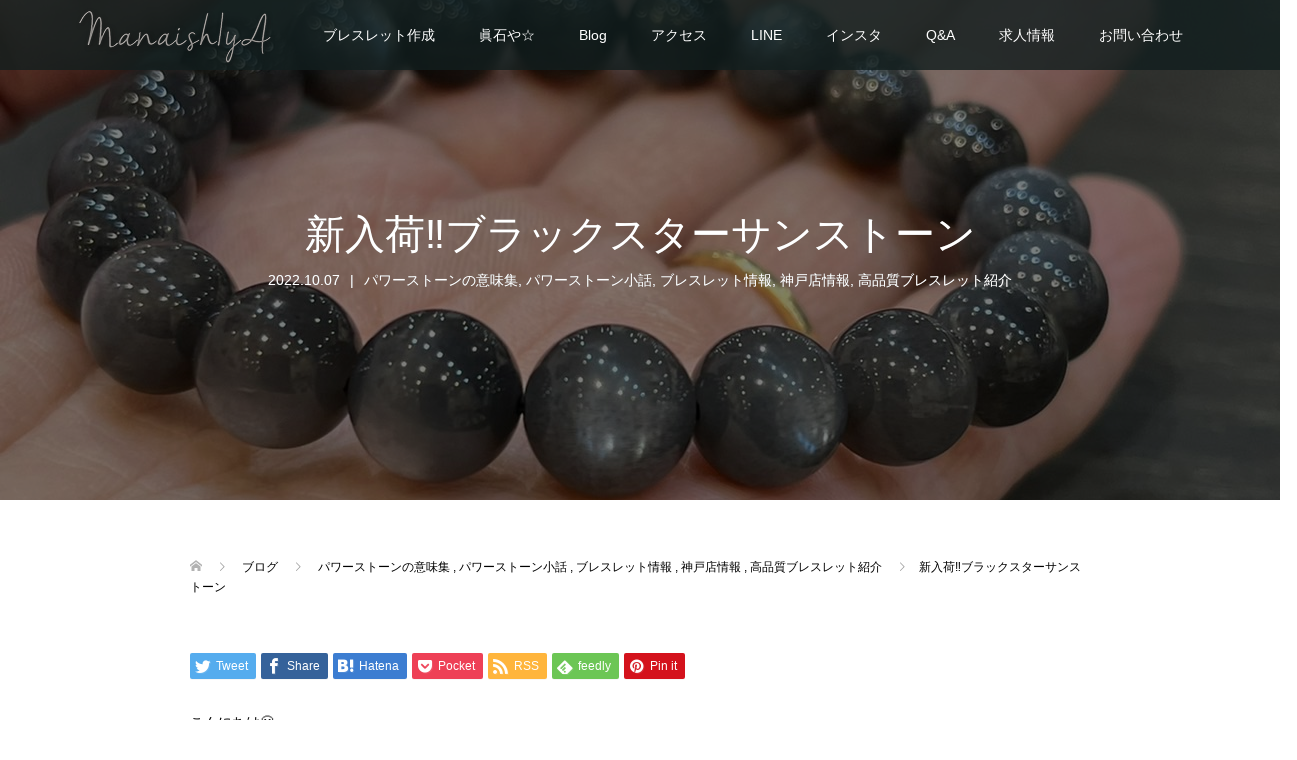

--- FILE ---
content_type: text/html; charset=UTF-8
request_url: https://stonebraceletkobe.jp/2022/10/07/%E6%96%B0%E5%85%A5%E8%8D%B7%E2%80%BC%EF%B8%8F%E3%83%96%E3%83%A9%E3%83%83%E3%82%AF%E3%82%B9%E3%82%BF%E3%83%BC%E3%82%B5%E3%83%B3%E3%82%B9%E3%83%88%E3%83%BC%E3%83%B3/
body_size: 14259
content:
<!DOCTYPE html>
<html lang="ja">
<head>
<meta charset="UTF-8">
<meta name="description" content="こんにちは😊パワーストーンショップまないしや神戸　よっしーです🙋‍♀️本日はあいにくのお天気☔️ですが、眞石や神戸店は店頭の陳列をいじったり、新商品を出したりと元気に営業させていただいております😊さて、本日は...">
<meta name="viewport" content="width=device-width">
<title>新入荷‼️ブラックスターサンストーン &#8211; パワーストーン 兵庫 神戸 高品質</title>
<meta name='robots' content='max-image-preview:large' />
<link rel='dns-prefetch' href='//s.w.org' />
		<!-- This site uses the Google Analytics by ExactMetrics plugin v7.10.0 - Using Analytics tracking - https://www.exactmetrics.com/ -->
							<script
				src="//www.googletagmanager.com/gtag/js?id=UA-106795030-1"  data-cfasync="false" data-wpfc-render="false" type="text/javascript" async></script>
			<script data-cfasync="false" data-wpfc-render="false" type="text/javascript">
				var em_version = '7.10.0';
				var em_track_user = true;
				var em_no_track_reason = '';
				
								var disableStrs = [
															'ga-disable-UA-106795030-1',
									];

				/* Function to detect opted out users */
				function __gtagTrackerIsOptedOut() {
					for (var index = 0; index < disableStrs.length; index++) {
						if (document.cookie.indexOf(disableStrs[index] + '=true') > -1) {
							return true;
						}
					}

					return false;
				}

				/* Disable tracking if the opt-out cookie exists. */
				if (__gtagTrackerIsOptedOut()) {
					for (var index = 0; index < disableStrs.length; index++) {
						window[disableStrs[index]] = true;
					}
				}

				/* Opt-out function */
				function __gtagTrackerOptout() {
					for (var index = 0; index < disableStrs.length; index++) {
						document.cookie = disableStrs[index] + '=true; expires=Thu, 31 Dec 2099 23:59:59 UTC; path=/';
						window[disableStrs[index]] = true;
					}
				}

				if ('undefined' === typeof gaOptout) {
					function gaOptout() {
						__gtagTrackerOptout();
					}
				}
								window.dataLayer = window.dataLayer || [];

				window.ExactMetricsDualTracker = {
					helpers: {},
					trackers: {},
				};
				if (em_track_user) {
					function __gtagDataLayer() {
						dataLayer.push(arguments);
					}

					function __gtagTracker(type, name, parameters) {
						if (!parameters) {
							parameters = {};
						}

						if (parameters.send_to) {
							__gtagDataLayer.apply(null, arguments);
							return;
						}

						if (type === 'event') {
							
														parameters.send_to = exactmetrics_frontend.ua;
							__gtagDataLayer(type, name, parameters);
													} else {
							__gtagDataLayer.apply(null, arguments);
						}
					}

					__gtagTracker('js', new Date());
					__gtagTracker('set', {
						'developer_id.dNDMyYj': true,
											});
															__gtagTracker('config', 'UA-106795030-1', {"forceSSL":"true"} );
										window.gtag = __gtagTracker;										(function () {
						/* https://developers.google.com/analytics/devguides/collection/analyticsjs/ */
						/* ga and __gaTracker compatibility shim. */
						var noopfn = function () {
							return null;
						};
						var newtracker = function () {
							return new Tracker();
						};
						var Tracker = function () {
							return null;
						};
						var p = Tracker.prototype;
						p.get = noopfn;
						p.set = noopfn;
						p.send = function () {
							var args = Array.prototype.slice.call(arguments);
							args.unshift('send');
							__gaTracker.apply(null, args);
						};
						var __gaTracker = function () {
							var len = arguments.length;
							if (len === 0) {
								return;
							}
							var f = arguments[len - 1];
							if (typeof f !== 'object' || f === null || typeof f.hitCallback !== 'function') {
								if ('send' === arguments[0]) {
									var hitConverted, hitObject = false, action;
									if ('event' === arguments[1]) {
										if ('undefined' !== typeof arguments[3]) {
											hitObject = {
												'eventAction': arguments[3],
												'eventCategory': arguments[2],
												'eventLabel': arguments[4],
												'value': arguments[5] ? arguments[5] : 1,
											}
										}
									}
									if ('pageview' === arguments[1]) {
										if ('undefined' !== typeof arguments[2]) {
											hitObject = {
												'eventAction': 'page_view',
												'page_path': arguments[2],
											}
										}
									}
									if (typeof arguments[2] === 'object') {
										hitObject = arguments[2];
									}
									if (typeof arguments[5] === 'object') {
										Object.assign(hitObject, arguments[5]);
									}
									if ('undefined' !== typeof arguments[1].hitType) {
										hitObject = arguments[1];
										if ('pageview' === hitObject.hitType) {
											hitObject.eventAction = 'page_view';
										}
									}
									if (hitObject) {
										action = 'timing' === arguments[1].hitType ? 'timing_complete' : hitObject.eventAction;
										hitConverted = mapArgs(hitObject);
										__gtagTracker('event', action, hitConverted);
									}
								}
								return;
							}

							function mapArgs(args) {
								var arg, hit = {};
								var gaMap = {
									'eventCategory': 'event_category',
									'eventAction': 'event_action',
									'eventLabel': 'event_label',
									'eventValue': 'event_value',
									'nonInteraction': 'non_interaction',
									'timingCategory': 'event_category',
									'timingVar': 'name',
									'timingValue': 'value',
									'timingLabel': 'event_label',
									'page': 'page_path',
									'location': 'page_location',
									'title': 'page_title',
								};
								for (arg in args) {
																		if (!(!args.hasOwnProperty(arg) || !gaMap.hasOwnProperty(arg))) {
										hit[gaMap[arg]] = args[arg];
									} else {
										hit[arg] = args[arg];
									}
								}
								return hit;
							}

							try {
								f.hitCallback();
							} catch (ex) {
							}
						};
						__gaTracker.create = newtracker;
						__gaTracker.getByName = newtracker;
						__gaTracker.getAll = function () {
							return [];
						};
						__gaTracker.remove = noopfn;
						__gaTracker.loaded = true;
						window['__gaTracker'] = __gaTracker;
					})();
									} else {
										console.log("");
					(function () {
						function __gtagTracker() {
							return null;
						}

						window['__gtagTracker'] = __gtagTracker;
						window['gtag'] = __gtagTracker;
					})();
									}
			</script>
				<!-- / Google Analytics by ExactMetrics -->
		<link rel='stylesheet' id='wp-block-library-css'  href='https://stonebraceletkobe.jp/wp-includes/css/dist/block-library/style.min.css?ver=5.9.12' type='text/css' media='all' />
<style id='global-styles-inline-css' type='text/css'>
body{--wp--preset--color--black: #000000;--wp--preset--color--cyan-bluish-gray: #abb8c3;--wp--preset--color--white: #ffffff;--wp--preset--color--pale-pink: #f78da7;--wp--preset--color--vivid-red: #cf2e2e;--wp--preset--color--luminous-vivid-orange: #ff6900;--wp--preset--color--luminous-vivid-amber: #fcb900;--wp--preset--color--light-green-cyan: #7bdcb5;--wp--preset--color--vivid-green-cyan: #00d084;--wp--preset--color--pale-cyan-blue: #8ed1fc;--wp--preset--color--vivid-cyan-blue: #0693e3;--wp--preset--color--vivid-purple: #9b51e0;--wp--preset--gradient--vivid-cyan-blue-to-vivid-purple: linear-gradient(135deg,rgba(6,147,227,1) 0%,rgb(155,81,224) 100%);--wp--preset--gradient--light-green-cyan-to-vivid-green-cyan: linear-gradient(135deg,rgb(122,220,180) 0%,rgb(0,208,130) 100%);--wp--preset--gradient--luminous-vivid-amber-to-luminous-vivid-orange: linear-gradient(135deg,rgba(252,185,0,1) 0%,rgba(255,105,0,1) 100%);--wp--preset--gradient--luminous-vivid-orange-to-vivid-red: linear-gradient(135deg,rgba(255,105,0,1) 0%,rgb(207,46,46) 100%);--wp--preset--gradient--very-light-gray-to-cyan-bluish-gray: linear-gradient(135deg,rgb(238,238,238) 0%,rgb(169,184,195) 100%);--wp--preset--gradient--cool-to-warm-spectrum: linear-gradient(135deg,rgb(74,234,220) 0%,rgb(151,120,209) 20%,rgb(207,42,186) 40%,rgb(238,44,130) 60%,rgb(251,105,98) 80%,rgb(254,248,76) 100%);--wp--preset--gradient--blush-light-purple: linear-gradient(135deg,rgb(255,206,236) 0%,rgb(152,150,240) 100%);--wp--preset--gradient--blush-bordeaux: linear-gradient(135deg,rgb(254,205,165) 0%,rgb(254,45,45) 50%,rgb(107,0,62) 100%);--wp--preset--gradient--luminous-dusk: linear-gradient(135deg,rgb(255,203,112) 0%,rgb(199,81,192) 50%,rgb(65,88,208) 100%);--wp--preset--gradient--pale-ocean: linear-gradient(135deg,rgb(255,245,203) 0%,rgb(182,227,212) 50%,rgb(51,167,181) 100%);--wp--preset--gradient--electric-grass: linear-gradient(135deg,rgb(202,248,128) 0%,rgb(113,206,126) 100%);--wp--preset--gradient--midnight: linear-gradient(135deg,rgb(2,3,129) 0%,rgb(40,116,252) 100%);--wp--preset--duotone--dark-grayscale: url('#wp-duotone-dark-grayscale');--wp--preset--duotone--grayscale: url('#wp-duotone-grayscale');--wp--preset--duotone--purple-yellow: url('#wp-duotone-purple-yellow');--wp--preset--duotone--blue-red: url('#wp-duotone-blue-red');--wp--preset--duotone--midnight: url('#wp-duotone-midnight');--wp--preset--duotone--magenta-yellow: url('#wp-duotone-magenta-yellow');--wp--preset--duotone--purple-green: url('#wp-duotone-purple-green');--wp--preset--duotone--blue-orange: url('#wp-duotone-blue-orange');--wp--preset--font-size--small: 13px;--wp--preset--font-size--medium: 20px;--wp--preset--font-size--large: 36px;--wp--preset--font-size--x-large: 42px;}.has-black-color{color: var(--wp--preset--color--black) !important;}.has-cyan-bluish-gray-color{color: var(--wp--preset--color--cyan-bluish-gray) !important;}.has-white-color{color: var(--wp--preset--color--white) !important;}.has-pale-pink-color{color: var(--wp--preset--color--pale-pink) !important;}.has-vivid-red-color{color: var(--wp--preset--color--vivid-red) !important;}.has-luminous-vivid-orange-color{color: var(--wp--preset--color--luminous-vivid-orange) !important;}.has-luminous-vivid-amber-color{color: var(--wp--preset--color--luminous-vivid-amber) !important;}.has-light-green-cyan-color{color: var(--wp--preset--color--light-green-cyan) !important;}.has-vivid-green-cyan-color{color: var(--wp--preset--color--vivid-green-cyan) !important;}.has-pale-cyan-blue-color{color: var(--wp--preset--color--pale-cyan-blue) !important;}.has-vivid-cyan-blue-color{color: var(--wp--preset--color--vivid-cyan-blue) !important;}.has-vivid-purple-color{color: var(--wp--preset--color--vivid-purple) !important;}.has-black-background-color{background-color: var(--wp--preset--color--black) !important;}.has-cyan-bluish-gray-background-color{background-color: var(--wp--preset--color--cyan-bluish-gray) !important;}.has-white-background-color{background-color: var(--wp--preset--color--white) !important;}.has-pale-pink-background-color{background-color: var(--wp--preset--color--pale-pink) !important;}.has-vivid-red-background-color{background-color: var(--wp--preset--color--vivid-red) !important;}.has-luminous-vivid-orange-background-color{background-color: var(--wp--preset--color--luminous-vivid-orange) !important;}.has-luminous-vivid-amber-background-color{background-color: var(--wp--preset--color--luminous-vivid-amber) !important;}.has-light-green-cyan-background-color{background-color: var(--wp--preset--color--light-green-cyan) !important;}.has-vivid-green-cyan-background-color{background-color: var(--wp--preset--color--vivid-green-cyan) !important;}.has-pale-cyan-blue-background-color{background-color: var(--wp--preset--color--pale-cyan-blue) !important;}.has-vivid-cyan-blue-background-color{background-color: var(--wp--preset--color--vivid-cyan-blue) !important;}.has-vivid-purple-background-color{background-color: var(--wp--preset--color--vivid-purple) !important;}.has-black-border-color{border-color: var(--wp--preset--color--black) !important;}.has-cyan-bluish-gray-border-color{border-color: var(--wp--preset--color--cyan-bluish-gray) !important;}.has-white-border-color{border-color: var(--wp--preset--color--white) !important;}.has-pale-pink-border-color{border-color: var(--wp--preset--color--pale-pink) !important;}.has-vivid-red-border-color{border-color: var(--wp--preset--color--vivid-red) !important;}.has-luminous-vivid-orange-border-color{border-color: var(--wp--preset--color--luminous-vivid-orange) !important;}.has-luminous-vivid-amber-border-color{border-color: var(--wp--preset--color--luminous-vivid-amber) !important;}.has-light-green-cyan-border-color{border-color: var(--wp--preset--color--light-green-cyan) !important;}.has-vivid-green-cyan-border-color{border-color: var(--wp--preset--color--vivid-green-cyan) !important;}.has-pale-cyan-blue-border-color{border-color: var(--wp--preset--color--pale-cyan-blue) !important;}.has-vivid-cyan-blue-border-color{border-color: var(--wp--preset--color--vivid-cyan-blue) !important;}.has-vivid-purple-border-color{border-color: var(--wp--preset--color--vivid-purple) !important;}.has-vivid-cyan-blue-to-vivid-purple-gradient-background{background: var(--wp--preset--gradient--vivid-cyan-blue-to-vivid-purple) !important;}.has-light-green-cyan-to-vivid-green-cyan-gradient-background{background: var(--wp--preset--gradient--light-green-cyan-to-vivid-green-cyan) !important;}.has-luminous-vivid-amber-to-luminous-vivid-orange-gradient-background{background: var(--wp--preset--gradient--luminous-vivid-amber-to-luminous-vivid-orange) !important;}.has-luminous-vivid-orange-to-vivid-red-gradient-background{background: var(--wp--preset--gradient--luminous-vivid-orange-to-vivid-red) !important;}.has-very-light-gray-to-cyan-bluish-gray-gradient-background{background: var(--wp--preset--gradient--very-light-gray-to-cyan-bluish-gray) !important;}.has-cool-to-warm-spectrum-gradient-background{background: var(--wp--preset--gradient--cool-to-warm-spectrum) !important;}.has-blush-light-purple-gradient-background{background: var(--wp--preset--gradient--blush-light-purple) !important;}.has-blush-bordeaux-gradient-background{background: var(--wp--preset--gradient--blush-bordeaux) !important;}.has-luminous-dusk-gradient-background{background: var(--wp--preset--gradient--luminous-dusk) !important;}.has-pale-ocean-gradient-background{background: var(--wp--preset--gradient--pale-ocean) !important;}.has-electric-grass-gradient-background{background: var(--wp--preset--gradient--electric-grass) !important;}.has-midnight-gradient-background{background: var(--wp--preset--gradient--midnight) !important;}.has-small-font-size{font-size: var(--wp--preset--font-size--small) !important;}.has-medium-font-size{font-size: var(--wp--preset--font-size--medium) !important;}.has-large-font-size{font-size: var(--wp--preset--font-size--large) !important;}.has-x-large-font-size{font-size: var(--wp--preset--font-size--x-large) !important;}
</style>
<link rel='stylesheet' id='oops-slick-css'  href='https://stonebraceletkobe.jp/wp-content/themes/oops_tcd048/css/slick.min.css?ver=5.9.12' type='text/css' media='all' />
<link rel='stylesheet' id='oops-slick-theme-css'  href='https://stonebraceletkobe.jp/wp-content/themes/oops_tcd048/css/slick-theme.min.css?ver=5.9.12' type='text/css' media='all' />
<link rel='stylesheet' id='oops-style-css'  href='https://stonebraceletkobe.jp/wp-content/themes/oops_tcd048/style.css?ver=1.5.2' type='text/css' media='all' />
<link rel='stylesheet' id='oops-responsive-css'  href='https://stonebraceletkobe.jp/wp-content/themes/oops_tcd048/responsive.min.css?ver=1.5.2' type='text/css' media='all' />
<script type='text/javascript' src='https://stonebraceletkobe.jp/wp-content/plugins/google-analytics-dashboard-for-wp/assets/js/frontend-gtag.min.js?ver=7.10.0' id='exactmetrics-frontend-script-js'></script>
<script data-cfasync="false" data-wpfc-render="false" type="text/javascript" id='exactmetrics-frontend-script-js-extra'>/* <![CDATA[ */
var exactmetrics_frontend = {"js_events_tracking":"true","download_extensions":"zip,mp3,mpeg,pdf,docx,pptx,xlsx,rar","inbound_paths":"[{\"path\":\"\\\/go\\\/\",\"label\":\"affiliate\"},{\"path\":\"\\\/recommend\\\/\",\"label\":\"affiliate\"}]","home_url":"https:\/\/stonebraceletkobe.jp","hash_tracking":"false","ua":"UA-106795030-1","v4_id":""};/* ]]> */
</script>
<script type='text/javascript' src='https://stonebraceletkobe.jp/wp-includes/js/jquery/jquery.min.js?ver=3.6.0' id='jquery-core-js'></script>
<script type='text/javascript' src='https://stonebraceletkobe.jp/wp-includes/js/jquery/jquery-migrate.min.js?ver=3.3.2' id='jquery-migrate-js'></script>
<script type='text/javascript' src='https://stonebraceletkobe.jp/wp-content/themes/oops_tcd048/js/jquery.cookie.js?ver=1.5.2' id='oops-cookie-js'></script>
<link rel="https://api.w.org/" href="https://stonebraceletkobe.jp/wp-json/" /><link rel="alternate" type="application/json" href="https://stonebraceletkobe.jp/wp-json/wp/v2/posts/5042" /><link rel="EditURI" type="application/rsd+xml" title="RSD" href="https://stonebraceletkobe.jp/xmlrpc.php?rsd" />
<link rel="wlwmanifest" type="application/wlwmanifest+xml" href="https://stonebraceletkobe.jp/wp-includes/wlwmanifest.xml" /> 
<meta name="generator" content="WordPress 5.9.12" />
<link rel="canonical" href="https://stonebraceletkobe.jp/2022/10/07/%e6%96%b0%e5%85%a5%e8%8d%b7%e2%80%bc%ef%b8%8f%e3%83%96%e3%83%a9%e3%83%83%e3%82%af%e3%82%b9%e3%82%bf%e3%83%bc%e3%82%b5%e3%83%b3%e3%82%b9%e3%83%88%e3%83%bc%e3%83%b3/" />
<link rel='shortlink' href='https://stonebraceletkobe.jp/?p=5042' />
<link rel="alternate" type="application/json+oembed" href="https://stonebraceletkobe.jp/wp-json/oembed/1.0/embed?url=https%3A%2F%2Fstonebraceletkobe.jp%2F2022%2F10%2F07%2F%25e6%2596%25b0%25e5%2585%25a5%25e8%258d%25b7%25e2%2580%25bc%25ef%25b8%258f%25e3%2583%2596%25e3%2583%25a9%25e3%2583%2583%25e3%2582%25af%25e3%2582%25b9%25e3%2582%25bf%25e3%2583%25bc%25e3%2582%25b5%25e3%2583%25b3%25e3%2582%25b9%25e3%2583%2588%25e3%2583%25bc%25e3%2583%25b3%2F" />
<link rel="alternate" type="text/xml+oembed" href="https://stonebraceletkobe.jp/wp-json/oembed/1.0/embed?url=https%3A%2F%2Fstonebraceletkobe.jp%2F2022%2F10%2F07%2F%25e6%2596%25b0%25e5%2585%25a5%25e8%258d%25b7%25e2%2580%25bc%25ef%25b8%258f%25e3%2583%2596%25e3%2583%25a9%25e3%2583%2583%25e3%2582%25af%25e3%2582%25b9%25e3%2582%25bf%25e3%2583%25bc%25e3%2582%25b5%25e3%2583%25b3%25e3%2582%25b9%25e3%2583%2588%25e3%2583%25bc%25e3%2583%25b3%2F&#038;format=xml" />
<style>
.p-cta--1::before { background: #000000; opacity: 0.5; }
.p-cta--1 .p-cta__btn { background: #ff8000; }
.p-cta--1 .p-cta__btn:hover { background: #444444; }
.p-cta--2::before { background: #000000; opacity: 0.5; }
.p-cta--2 .p-cta__btn { background: #ff8000; }
.p-cta--2 .p-cta__btn:hover { background: #444444; }
.p-cta--3::before { background: #000000; opacity: 0.5; }
.p-cta--3 .p-cta__btn { background: #ff8000; }
.p-cta--3 .p-cta__btn:hover { background: #444444; }
</style>
<style>
.p-footer-cta--1 .p-footer-cta__catch { color: #ffffff; }
.p-footer-cta--1 .p-footer-cta__desc { color: #999999; }
.p-footer-cta--1 .p-footer-cta__inner { background: rgba( 0, 0, 0, 1); }
.p-footer-cta--1 .p-footer-cta__btn { background: #ff8000; }
.p-footer-cta--1 .p-footer-cta__btn:hover { background: #444444; }
.p-footer-cta--2 .p-footer-cta__catch { color: #ffffff; }
.p-footer-cta--2 .p-footer-cta__desc { color: #999999; }
.p-footer-cta--2 .p-footer-cta__inner { background: rgba( 0, 0, 0, 1); }
.p-footer-cta--2 .p-footer-cta__btn { background: #ff8000; }
.p-footer-cta--2 .p-footer-cta__btn:hover { background: #444444; }
.p-footer-cta--3 .p-footer-cta__catch { color: #ffffff; }
.p-footer-cta--3 .p-footer-cta__desc { color: #999999; }
.p-footer-cta--3 .p-footer-cta__inner { background: rgba( 0, 0, 0, 1); }
.p-footer-cta--3 .p-footer-cta__btn { background: #ff8000; }
.p-footer-cta--3 .p-footer-cta__btn:hover { background: #444444; }
</style>
<style>
/* Primary color */
.p-global-nav .sub-menu a, .p-news-ticker, .p-widget-dropdown, .p-widget-dropdown select, .p-headline, .p-latest-news__title, .l-footer, .p-menu-button.is-active { background: #121d1f; }

/* Secondary color */
.p-global-nav .sub-menu li a:hover, .p-widget-search__submit:hover, .p-button, .p-review__button:hover, .p-pager__item a:hover, .c-comment__form-submit:hover { background: #ff7f00; }
.l-header--large .p-global-nav > li > a:hover, .l-header--large.is-active .p-global-nav > li > a:hover, .p-global-nav > .current-menu-item > a, .p-global-nav > li > a:hover, .p-global-nav .current-menu-item > a .p-widget-list a:hover, .p-news-ticker__item-date { color: #ff7f00; }

/* Tertiary color */
.p-button:hover, .slick-dots li.slick-active, .slick-dots li:hover { background: #e50b00; }
.p-article01__title a:hover, .p-article01__category a:hover, .p-footer-blog__archive-link:hover, .p-footer-nav a:hover, .p-social-nav__item a:hover, .p-index-content07__archive-link:hover, .p-news-ticker__archive-link:hover { color: #e50b00; }

/* font type */
body { font-family: Verdana, "Hiragino Kaku Gothic ProN", "ヒラギノ角ゴ ProN W3", "メイリオ", Meiryo, sans-serif; }

/* headline font type */
.p-index-slider__item-catch, .p-index-content01__catch, .p-index-content02__item-catch, .p-showcase__catch, .p-index-content04__catch, .p-index-content06__item-catch, .p-index-content07__catch, .p-index-content09__catch, .p-footer-blog__catch, .p-article01__title, .p-page-header__title, .p-headline, .p-article02__title, .p-latest-news__title h2, .p-review__name, .p-review-header__title, #js-header-video .caption .title, #js-header-youtube .caption .title {
font-family: Segoe UI, "Hiragino Kaku Gothic ProN", "ヒラギノ角ゴ ProN W3", "メイリオ", Meiryo, sans-serif; 
}

.p-index-slider__item:nth-child(1) .p-button { background: #ff8000; color: #000000; }
.p-index-slider__item:nth-child(1) .p-button:hover { background: #e37100; color: #ffffff; }
.p-index-slider__item:nth-child(2) .p-button { background: #ff8000; color: #000000; }
.p-index-slider__item:nth-child(2) .p-button:hover { background: #e37100; color: #ffffff; }
.p-index-slider__item:nth-child(3) .p-button { background: #ff8000; color: #000000; }
.p-index-slider__item:nth-child(3) .p-button:hover { background: #e37100; color: #ffffff; }
/* load */
@-webkit-keyframes loading-square-loader {
  0% { box-shadow: 16px -8px rgba(18, 29, 31, 0), 32px 0 rgba(18, 29, 31, 0), 0 -16px rgba(18, 29, 31, 0), 16px -16px rgba(18, 29, 31, 0), 32px -16px rgba(18, 29, 31, 0), 0 -32px rgba(18, 29, 31, 0), 16px -32px rgba(18, 29, 31, 0), 32px -32px rgba(242, 205, 123, 0); }
  5% { box-shadow: 16px -8px rgba(18, 29, 31, 0), 32px 0 rgba(18, 29, 31, 0), 0 -16px rgba(18, 29, 31, 0), 16px -16px rgba(18, 29, 31, 0), 32px -16px rgba(18, 29, 31, 0), 0 -32px rgba(18, 29, 31, 0), 16px -32px rgba(18, 29, 31, 0), 32px -32px rgba(242, 205, 123, 0); }
  10% { box-shadow: 16px 0 rgba(18, 29, 31, 1), 32px -8px rgba(18, 29, 31, 0), 0 -16px rgba(18, 29, 31, 0), 16px -16px rgba(18, 29, 31, 0), 32px -16px rgba(18, 29, 31, 0), 0 -32px rgba(18, 29, 31, 0), 16px -32px rgba(18, 29, 31, 0), 32px -32px rgba(242, 205, 123, 0); }
  15% { box-shadow: 16px 0 rgba(18, 29, 31, 1), 32px 0 rgba(18, 29, 31, 1), 0 -24px rgba(18, 29, 31, 0), 16px -16px rgba(18, 29, 31, 0), 32px -16px rgba(18, 29, 31, 0), 0 -32px rgba(18, 29, 31, 0), 16px -32px rgba(18, 29, 31, 0), 32px -32px rgba(242, 205, 123, 0); }
  20% { box-shadow: 16px 0 rgba(18, 29, 31, 1), 32px 0 rgba(18, 29, 31, 1), 0 -16px rgba(18, 29, 31, 1), 16px -24px rgba(18, 29, 31, 0), 32px -16px rgba(18, 29, 31, 0), 0 -32px rgba(18, 29, 31, 0), 16px -32px rgba(18, 29, 31, 0), 32px -32px rgba(242, 205, 123, 0); }
  25% { box-shadow: 16px 0 rgba(18, 29, 31, 1), 32px 0 rgba(18, 29, 31, 1), 0 -16px rgba(18, 29, 31, 1), 16px -16px rgba(18, 29, 31, 1), 32px -24px rgba(18, 29, 31, 0), 0 -32px rgba(18, 29, 31, 0), 16px -32px rgba(18, 29, 31, 0), 32px -32px rgba(242, 205, 123, 0); }
  30% { box-shadow: 16px 0 rgba(18, 29, 31, 1), 32px 0 rgba(18, 29, 31, 1), 0 -16px rgba(18, 29, 31, 1), 16px -16px rgba(18, 29, 31, 1), 32px -16px rgba(18, 29, 31, 1), 0 -50px rgba(18, 29, 31, 0), 16px -32px rgba(18, 29, 31, 0), 32px -32px rgba(242, 205, 123, 0); }
  35% { box-shadow: 16px 0 rgba(18, 29, 31, 1), 32px 0 rgba(18, 29, 31, 1), 0 -16px rgba(18, 29, 31, 1), 16px -16px rgba(18, 29, 31, 1), 32px -16px rgba(18, 29, 31, 1), 0 -32px rgba(18, 29, 31, 1), 16px -50px rgba(18, 29, 31, 0), 32px -32px rgba(242, 205, 123, 0); }
  40% { box-shadow: 16px 0 rgba(18, 29, 31, 1), 32px 0 rgba(18, 29, 31, 1), 0 -16px rgba(18, 29, 31, 1), 16px -16px rgba(18, 29, 31, 1), 32px -16px rgba(18, 29, 31, 1), 0 -32px rgba(18, 29, 31, 1), 16px -32px rgba(18, 29, 31, 1), 32px -50px rgba(242, 205, 123, 0); }
  45%, 55% { box-shadow: 16px 0 rgba(18, 29, 31, 1), 32px 0 rgba(18, 29, 31, 1), 0 -16px rgba(18, 29, 31, 1), 16px -16px rgba(18, 29, 31, 1), 32px -16px rgba(18, 29, 31, 1), 0 -32px rgba(18, 29, 31, 1), 16px -32px rgba(18, 29, 31, 1), 32px -32px rgba(255, 127, 0, 1); }
  60% { box-shadow: 16px 8px rgba(18, 29, 31, 0), 32px 0 rgba(18, 29, 31, 1), 0 -16px rgba(18, 29, 31, 1), 16px -16px rgba(18, 29, 31, 1), 32px -16px rgba(18, 29, 31, 1), 0 -32px rgba(18, 29, 31, 1), 16px -32px rgba(18, 29, 31, 1), 32px -32px rgba(255, 127, 0, 1); }
  65% { box-shadow: 16px 8px rgba(18, 29, 31, 0), 32px 8px rgba(18, 29, 31, 0), 0 -16px rgba(18, 29, 31, 1), 16px -16px rgba(18, 29, 31, 1), 32px -16px rgba(18, 29, 31, 1), 0 -32px rgba(18, 29, 31, 1), 16px -32px rgba(18, 29, 31, 1), 32px -32px rgba(255, 127, 0, 1); }
  70% { box-shadow: 16px 8px rgba(18, 29, 31, 0), 32px 8px rgba(18, 29, 31, 0), 0 -8px rgba(18, 29, 31, 0), 16px -16px rgba(18, 29, 31, 1), 32px -16px rgba(18, 29, 31, 1), 0 -32px rgba(18, 29, 31, 1), 16px -32px rgba(18, 29, 31, 1), 32px -32px rgba(255, 127, 0, 1); }
  75% { box-shadow: 16px 8px rgba(18, 29, 31, 0), 32px 8px rgba(18, 29, 31, 0), 0 -8px rgba(18, 29, 31, 0), 16px -8px rgba(18, 29, 31, 0), 32px -16px rgba(18, 29, 31, 1), 0 -32px rgba(18, 29, 31, 1), 16px -32px rgba(18, 29, 31, 1), 32px -32px rgba(255, 127, 0, 1); }
  80% { box-shadow: 16px 8px rgba(18, 29, 31, 0), 32px 8px rgba(18, 29, 31, 0), 0 -8px rgba(18, 29, 31, 0), 16px -8px rgba(18, 29, 31, 0), 32px -8px rgba(18, 29, 31, 0), 0 -32px rgba(18, 29, 31, 1), 16px -32px rgba(18, 29, 31, 1), 32px -32px rgba(255, 127, 0, 1); }
  85% { box-shadow: 16px 8px rgba(18, 29, 31, 0), 32px 8px rgba(18, 29, 31, 0), 0 -8px rgba(18, 29, 31, 0), 16px -8px rgba(18, 29, 31, 0), 32px -8px rgba(18, 29, 31, 0), 0 -24px rgba(18, 29, 31, 0), 16px -32px rgba(18, 29, 31, 1), 32px -32px rgba(255, 127, 0, 1); }
  90% { box-shadow: 16px 8px rgba(18, 29, 31, 0), 32px 8px rgba(18, 29, 31, 0), 0 -8px rgba(18, 29, 31, 0), 16px -8px rgba(18, 29, 31, 0), 32px -8px rgba(18, 29, 31, 0), 0 -24px rgba(18, 29, 31, 0), 16px -24px rgba(18, 29, 31, 0), 32px -32px rgba(255, 127, 0, 1); }
  95%, 100% { box-shadow: 16px 8px rgba(18, 29, 31, 0), 32px 8px rgba(18, 29, 31, 0), 0 -8px rgba(18, 29, 31, 0), 16px -8px rgba(18, 29, 31, 0), 32px -8px rgba(18, 29, 31, 0), 0 -24px rgba(18, 29, 31, 0), 16px -24px rgba(18, 29, 31, 0), 32px -24px rgba(255, 127, 0, 0); }
}
@keyframes loading-square-loader {
  0% { box-shadow: 16px -8px rgba(18, 29, 31, 0), 32px 0 rgba(18, 29, 31, 0), 0 -16px rgba(18, 29, 31, 0), 16px -16px rgba(18, 29, 31, 0), 32px -16px rgba(18, 29, 31, 0), 0 -32px rgba(18, 29, 31, 0), 16px -32px rgba(18, 29, 31, 0), 32px -32px rgba(242, 205, 123, 0); }
  5% { box-shadow: 16px -8px rgba(18, 29, 31, 0), 32px 0 rgba(18, 29, 31, 0), 0 -16px rgba(18, 29, 31, 0), 16px -16px rgba(18, 29, 31, 0), 32px -16px rgba(18, 29, 31, 0), 0 -32px rgba(18, 29, 31, 0), 16px -32px rgba(18, 29, 31, 0), 32px -32px rgba(242, 205, 123, 0); }
  10% { box-shadow: 16px 0 rgba(18, 29, 31, 1), 32px -8px rgba(18, 29, 31, 0), 0 -16px rgba(18, 29, 31, 0), 16px -16px rgba(18, 29, 31, 0), 32px -16px rgba(18, 29, 31, 0), 0 -32px rgba(18, 29, 31, 0), 16px -32px rgba(18, 29, 31, 0), 32px -32px rgba(242, 205, 123, 0); }
  15% { box-shadow: 16px 0 rgba(18, 29, 31, 1), 32px 0 rgba(18, 29, 31, 1), 0 -24px rgba(18, 29, 31, 0), 16px -16px rgba(18, 29, 31, 0), 32px -16px rgba(18, 29, 31, 0), 0 -32px rgba(18, 29, 31, 0), 16px -32px rgba(18, 29, 31, 0), 32px -32px rgba(242, 205, 123, 0); }
  20% { box-shadow: 16px 0 rgba(18, 29, 31, 1), 32px 0 rgba(18, 29, 31, 1), 0 -16px rgba(18, 29, 31, 1), 16px -24px rgba(18, 29, 31, 0), 32px -16px rgba(18, 29, 31, 0), 0 -32px rgba(18, 29, 31, 0), 16px -32px rgba(18, 29, 31, 0), 32px -32px rgba(242, 205, 123, 0); }
  25% { box-shadow: 16px 0 rgba(18, 29, 31, 1), 32px 0 rgba(18, 29, 31, 1), 0 -16px rgba(18, 29, 31, 1), 16px -16px rgba(18, 29, 31, 1), 32px -24px rgba(18, 29, 31, 0), 0 -32px rgba(18, 29, 31, 0), 16px -32px rgba(18, 29, 31, 0), 32px -32px rgba(242, 205, 123, 0); }
  30% { box-shadow: 16px 0 rgba(18, 29, 31, 1), 32px 0 rgba(18, 29, 31, 1), 0 -16px rgba(18, 29, 31, 1), 16px -16px rgba(18, 29, 31, 1), 32px -16px rgba(18, 29, 31, 1), 0 -50px rgba(18, 29, 31, 0), 16px -32px rgba(18, 29, 31, 0), 32px -32px rgba(242, 205, 123, 0); }
  35% { box-shadow: 16px 0 rgba(18, 29, 31, 1), 32px 0 rgba(18, 29, 31, 1), 0 -16px rgba(18, 29, 31, 1), 16px -16px rgba(18, 29, 31, 1), 32px -16px rgba(18, 29, 31, 1), 0 -32px rgba(18, 29, 31, 1), 16px -50px rgba(18, 29, 31, 0), 32px -32px rgba(242, 205, 123, 0); }
  40% { box-shadow: 16px 0 rgba(18, 29, 31, 1), 32px 0 rgba(18, 29, 31, 1), 0 -16px rgba(18, 29, 31, 1), 16px -16px rgba(18, 29, 31, 1), 32px -16px rgba(18, 29, 31, 1), 0 -32px rgba(18, 29, 31, 1), 16px -32px rgba(18, 29, 31, 1), 32px -50px rgba(242, 205, 123, 0); }
  45%, 55% { box-shadow: 16px 0 rgba(18, 29, 31, 1), 32px 0 rgba(18, 29, 31, 1), 0 -16px rgba(18, 29, 31, 1), 16px -16px rgba(18, 29, 31, 1), 32px -16px rgba(18, 29, 31, 1), 0 -32px rgba(18, 29, 31, 1), 16px -32px rgba(18, 29, 31, 1), 32px -32px rgba(255, 127, 0, 1); }
  60% { box-shadow: 16px 8px rgba(18, 29, 31, 0), 32px 0 rgba(18, 29, 31, 1), 0 -16px rgba(18, 29, 31, 1), 16px -16px rgba(18, 29, 31, 1), 32px -16px rgba(18, 29, 31, 1), 0 -32px rgba(18, 29, 31, 1), 16px -32px rgba(18, 29, 31, 1), 32px -32px rgba(255, 127, 0, 1); }
  65% { box-shadow: 16px 8px rgba(18, 29, 31, 0), 32px 8px rgba(18, 29, 31, 0), 0 -16px rgba(18, 29, 31, 1), 16px -16px rgba(18, 29, 31, 1), 32px -16px rgba(18, 29, 31, 1), 0 -32px rgba(18, 29, 31, 1), 16px -32px rgba(18, 29, 31, 1), 32px -32px rgba(255, 127, 0, 1); }
  70% { box-shadow: 16px 8px rgba(18, 29, 31, 0), 32px 8px rgba(18, 29, 31, 0), 0 -8px rgba(18, 29, 31, 0), 16px -16px rgba(18, 29, 31, 1), 32px -16px rgba(18, 29, 31, 1), 0 -32px rgba(18, 29, 31, 1), 16px -32px rgba(18, 29, 31, 1), 32px -32px rgba(255, 127, 0, 1); }
  75% { box-shadow: 16px 8px rgba(18, 29, 31, 0), 32px 8px rgba(18, 29, 31, 0), 0 -8px rgba(18, 29, 31, 0), 16px -8px rgba(18, 29, 31, 0), 32px -16px rgba(18, 29, 31, 1), 0 -32px rgba(18, 29, 31, 1), 16px -32px rgba(18, 29, 31, 1), 32px -32px rgba(255, 127, 0, 1); }
  80% { box-shadow: 16px 8px rgba(18, 29, 31, 0), 32px 8px rgba(18, 29, 31, 0), 0 -8px rgba(18, 29, 31, 0), 16px -8px rgba(18, 29, 31, 0), 32px -8px rgba(18, 29, 31, 0), 0 -32px rgba(18, 29, 31, 1), 16px -32px rgba(18, 29, 31, 1), 32px -32px rgba(255, 127, 0, 1); }
  85% { box-shadow: 16px 8px rgba(18, 29, 31, 0), 32px 8px rgba(18, 29, 31, 0), 0 -8px rgba(18, 29, 31, 0), 16px -8px rgba(18, 29, 31, 0), 32px -8px rgba(18, 29, 31, 0), 0 -24px rgba(18, 29, 31, 0), 16px -32px rgba(18, 29, 31, 1), 32px -32px rgba(255, 127, 0, 1); }
  90% { box-shadow: 16px 8px rgba(18, 29, 31, 0), 32px 8px rgba(18, 29, 31, 0), 0 -8px rgba(18, 29, 31, 0), 16px -8px rgba(18, 29, 31, 0), 32px -8px rgba(18, 29, 31, 0), 0 -24px rgba(18, 29, 31, 0), 16px -24px rgba(18, 29, 31, 0), 32px -32px rgba(255, 127, 0, 1); }
  95%, 100% { box-shadow: 16px 8px rgba(18, 29, 31, 0), 32px 8px rgba(18, 29, 31, 0), 0 -8px rgba(18, 29, 31, 0), 16px -8px rgba(18, 29, 31, 0), 32px -8px rgba(18, 29, 31, 0), 0 -24px rgba(18, 29, 31, 0), 16px -24px rgba(18, 29, 31, 0), 32px -24px rgba(255, 127, 0, 0); }
}

.c-load--type2:before { box-shadow: 16px 0 0 rgba(18, 29, 31, 1), 32px 0 0 rgba(18, 29, 31, 1), 0 -16px 0 rgba(18, 29, 31, 1), 16px -16px 0 rgba(18, 29, 31, 1), 32px -16px 0 rgba(18, 29, 31, 1), 0 -32px rgba(18, 29, 31, 1), 16px -32px rgba(18, 29, 31, 1), 32px -32px rgba(255, 127, 0, 0); }
.c-load--type2:after { background-color: rgba(255, 127, 0, 1); }
.c-load--type1 { border: 3px solid rgba(18, 29, 31, 0.2); border-top-color: #121d1f; }
#site_loader_animation.c-load--type3 i { background: #121d1f; }

/* hover effect */
.p-hover-effect--type1:hover img { -webkit-transform: scale(1.2) rotate(2deg); transform: scale(1.2) rotate(2deg); }
.p-hover-effect--type2 img { margin-left: 15px; -webkit-transform: scale(1.2) translate3d(-15px, 0, 0); transform: scale(1.2) translate3d(-15px, 0, 0);}
.p-hover-effect--type2:hover img { opacity: 0.5 }
.p-hover-effect--type3 { background: #ffffff; }
.p-hover-effect--type3:hover img { opacity: 0.5; }

/* Page header */
.p-page-header::before { background: rgba(0, 0, 0, 0.5) }
.p-page-header__meta a { color: FFFFFF; }

/* Entry body */
.p-entry__body, .p-entry__body p { font-size: 14px; }
.p-entry__body a, .custom-html-widget a { color: #ff7f00; }

/* Header */
.l-header, .l-header--large.is-active { background: rgba(18, 30, 31, 0.8); }
.l-header__logo a { color: #ffffff; } 
.p-global-nav > li > a, .l-header--large.is-active .p-global-nav > li > a { color: #ffffff; }

/* Contents builder */
#cb_1::before { background: rgba( 0, 0, 0, ); }
#cb_1 .p-button { background: #ff8000; color: #000000; }
#cb_1 .p-button:hover { background: #e37100; color: #ffffff; }

/* Footer bar */

/* Responsive */
@media only screen and (max-width: 1200px) {
.l-header, .l-header--large.is-active { background: 121e1f; }
.p-global-nav { background: rgba(18, 29, 31, 0.8); }	
.l-header__logo a { color: #ffffff; } 
}
@media only screen and (max-width: 767px) {

@-webkit-keyframes loading-square-loader {
  0% { box-shadow: 10px -5px rgba(18, 29, 31, 0), 20px 0 rgba(18, 29, 31, 0), 0 -10px rgba(18, 29, 31, 0), 10px -10px rgba(18, 29, 31, 0), 20px -10px rgba(18, 29, 31, 0), 0 -20px rgba(18, 29, 31, 0), 10px -20px rgba(18, 29, 31, 0), 20px -20px rgba(242, 205, 123, 0); }
  5% { box-shadow: 10px -5px rgba(18, 29, 31, 0), 20px 0 rgba(18, 29, 31, 0), 0 -10px rgba(18, 29, 31, 0), 10px -10px rgba(18, 29, 31, 0), 20px -10px rgba(18, 29, 31, 0), 0 -20px rgba(18, 29, 31, 0), 10px -20px rgba(18, 29, 31, 0), 20px -20px rgba(242, 205, 123, 0); }
  10% { box-shadow: 10px 0 rgba(18, 29, 31, 1), 20px -5px rgba(18, 29, 31, 0), 0 -10px rgba(18, 29, 31, 0), 10px -10px rgba(18, 29, 31, 0), 20px -10px rgba(18, 29, 31, 0), 0 -20px rgba(18, 29, 31, 0), 10px -20px rgba(18, 29, 31, 0), 20px -20px rgba(242, 205, 123, 0); }
  15% { box-shadow: 10px 0 rgba(18, 29, 31, 1), 20px 0 rgba(18, 29, 31, 1), 0 -15px rgba(18, 29, 31, 0), 10px -10px rgba(18, 29, 31, 0), 20px -10px rgba(18, 29, 31, 0), 0 -20px rgba(18, 29, 31, 0), 10px -20px rgba(18, 29, 31, 0), 20px -20px rgba(242, 205, 123, 0); }
  20% { box-shadow: 10px 0 rgba(18, 29, 31, 1), 20px 0 rgba(18, 29, 31, 1), 0 -10px rgba(18, 29, 31, 1), 10px -15px rgba(18, 29, 31, 0), 20px -10px rgba(18, 29, 31, 0), 0 -20px rgba(18, 29, 31, 0), 10px -20px rgba(18, 29, 31, 0), 20px -20px rgba(242, 205, 123, 0); }
  25% { box-shadow: 10px 0 rgba(18, 29, 31, 1), 20px 0 rgba(18, 29, 31, 1), 0 -10px rgba(18, 29, 31, 1), 10px -10px rgba(18, 29, 31, 1), 20px -15px rgba(18, 29, 31, 0), 0 -20px rgba(18, 29, 31, 0), 10px -20px rgba(18, 29, 31, 0), 20px -20px rgba(242, 205, 123, 0); }
  30% { box-shadow: 10px 0 rgba(18, 29, 31, 1), 20px 0 rgba(18, 29, 31, 1), 0 -10px rgba(18, 29, 31, 1), 10px -10px rgba(18, 29, 31, 1), 20px -10px rgba(18, 29, 31, 1), 0 -50px rgba(18, 29, 31, 0), 10px -20px rgba(18, 29, 31, 0), 20px -20px rgba(242, 205, 123, 0); }
  35% { box-shadow: 10px 0 rgba(18, 29, 31, 1), 20px 0 rgba(18, 29, 31, 1), 0 -10px rgba(18, 29, 31, 1), 10px -10px rgba(18, 29, 31, 1), 20px -10px rgba(18, 29, 31, 1), 0 -20px rgba(18, 29, 31, 1), 10px -50px rgba(18, 29, 31, 0), 20px -20px rgba(242, 205, 123, 0); }
  40% { box-shadow: 10px 0 rgba(18, 29, 31, 1), 20px 0 rgba(18, 29, 31, 1), 0 -10px rgba(18, 29, 31, 1), 10px -10px rgba(18, 29, 31, 1), 20px -10px rgba(18, 29, 31, 1), 0 -20px rgba(18, 29, 31, 1), 10px -20px rgba(18, 29, 31, 1), 20px -50px rgba(242, 205, 123, 0); }
  45%, 55% { box-shadow: 10px 0 rgba(18, 29, 31, 1), 20px 0 rgba(18, 29, 31, 1), 0 -10px rgba(18, 29, 31, 1), 10px -10px rgba(18, 29, 31, 1), 20px -10px rgba(18, 29, 31, 1), 0 -20px rgba(18, 29, 31, 1), 10px -20px rgba(18, 29, 31, 1), 20px -20px rgba(255, 127, 0, 1); }
  60% { box-shadow: 10px 5px rgba(18, 29, 31, 0), 20px 0 rgba(18, 29, 31, 1), 0 -10px rgba(18, 29, 31, 1), 10px -10px rgba(18, 29, 31, 1), 20px -10px rgba(18, 29, 31, 1), 0 -20px rgba(18, 29, 31, 1), 10px -20px rgba(18, 29, 31, 1), 20px -20px rgba(255, 127, 0, 1); }
  65% { box-shadow: 10px 5px rgba(18, 29, 31, 0), 20px 5px rgba(18, 29, 31, 0), 0 -10px rgba(18, 29, 31, 1), 10px -10px rgba(18, 29, 31, 1), 20px -10px rgba(18, 29, 31, 1), 0 -20px rgba(18, 29, 31, 1), 10px -20px rgba(18, 29, 31, 1), 20px -20px rgba(255, 127, 0, 1); }
  70% { box-shadow: 10px 5px rgba(18, 29, 31, 0), 20px 5px rgba(18, 29, 31, 0), 0 -5px rgba(18, 29, 31, 0), 10px -10px rgba(18, 29, 31, 1), 20px -10px rgba(18, 29, 31, 1), 0 -20px rgba(18, 29, 31, 1), 10px -20px rgba(18, 29, 31, 1), 20px -20px rgba(255, 127, 0, 1); }
  75% { box-shadow: 10px 5px rgba(18, 29, 31, 0), 20px 5px rgba(18, 29, 31, 0), 0 -5px rgba(18, 29, 31, 0), 10px -5px rgba(18, 29, 31, 0), 20px -10px rgba(18, 29, 31, 1), 0 -20px rgba(18, 29, 31, 1), 10px -20px rgba(18, 29, 31, 1), 20px -20px rgba(255, 127, 0, 1); }
  80% { box-shadow: 10px 5px rgba(18, 29, 31, 0), 20px 5px rgba(18, 29, 31, 0), 0 -5px rgba(18, 29, 31, 0), 10px -5px rgba(18, 29, 31, 0), 20px -5px rgba(18, 29, 31, 0), 0 -20px rgba(18, 29, 31, 1), 10px -20px rgba(18, 29, 31, 1), 20px -20px rgba(255, 127, 0, 1); }
  85% { box-shadow: 10px 5px rgba(18, 29, 31, 0), 20px 5px rgba(18, 29, 31, 0), 0 -5px rgba(18, 29, 31, 0), 10px -5px rgba(18, 29, 31, 0), 20px -5px rgba(18, 29, 31, 0), 0 -15px rgba(18, 29, 31, 0), 10px -20px rgba(18, 29, 31, 1), 20px -20px rgba(255, 127, 0, 1); }
  90% { box-shadow: 10px 5px rgba(18, 29, 31, 0), 20px 5px rgba(18, 29, 31, 0), 0 -5px rgba(18, 29, 31, 0), 10px -5px rgba(18, 29, 31, 0), 20px -5px rgba(18, 29, 31, 0), 0 -15px rgba(18, 29, 31, 0), 10px -15px rgba(18, 29, 31, 0), 20px -20px rgba(255, 127, 0, 1); }
  95%, 100% { box-shadow: 10px 5px rgba(18, 29, 31, 0), 20px 5px rgba(18, 29, 31, 0), 0 -5px rgba(18, 29, 31, 0), 10px -5px rgba(18, 29, 31, 0), 20px -5px rgba(18, 29, 31, 0), 0 -15px rgba(18, 29, 31, 0), 10px -15px rgba(18, 29, 31, 0), 20px -15px rgba(255, 127, 0, 0); }
}
@keyframes loading-square-loader {
  0% { box-shadow: 10px -5px rgba(18, 29, 31, 0), 20px 0 rgba(18, 29, 31, 0), 0 -10px rgba(18, 29, 31, 0), 10px -10px rgba(18, 29, 31, 0), 20px -10px rgba(18, 29, 31, 0), 0 -20px rgba(18, 29, 31, 0), 10px -20px rgba(18, 29, 31, 0), 20px -20px rgba(242, 205, 123, 0); }
  5% { box-shadow: 10px -5px rgba(18, 29, 31, 0), 20px 0 rgba(18, 29, 31, 0), 0 -10px rgba(18, 29, 31, 0), 10px -10px rgba(18, 29, 31, 0), 20px -10px rgba(18, 29, 31, 0), 0 -20px rgba(18, 29, 31, 0), 10px -20px rgba(18, 29, 31, 0), 20px -20px rgba(242, 205, 123, 0); }
  10% { box-shadow: 10px 0 rgba(18, 29, 31, 1), 20px -5px rgba(18, 29, 31, 0), 0 -10px rgba(18, 29, 31, 0), 10px -10px rgba(18, 29, 31, 0), 20px -10px rgba(18, 29, 31, 0), 0 -20px rgba(18, 29, 31, 0), 10px -20px rgba(18, 29, 31, 0), 20px -20px rgba(242, 205, 123, 0); }
  15% { box-shadow: 10px 0 rgba(18, 29, 31, 1), 20px 0 rgba(18, 29, 31, 1), 0 -15px rgba(18, 29, 31, 0), 10px -10px rgba(18, 29, 31, 0), 20px -10px rgba(18, 29, 31, 0), 0 -20px rgba(18, 29, 31, 0), 10px -20px rgba(18, 29, 31, 0), 20px -20px rgba(242, 205, 123, 0); }
  20% { box-shadow: 10px 0 rgba(18, 29, 31, 1), 20px 0 rgba(18, 29, 31, 1), 0 -10px rgba(18, 29, 31, 1), 10px -15px rgba(18, 29, 31, 0), 20px -10px rgba(18, 29, 31, 0), 0 -20px rgba(18, 29, 31, 0), 10px -20px rgba(18, 29, 31, 0), 20px -20px rgba(242, 205, 123, 0); }
  25% { box-shadow: 10px 0 rgba(18, 29, 31, 1), 20px 0 rgba(18, 29, 31, 1), 0 -10px rgba(18, 29, 31, 1), 10px -10px rgba(18, 29, 31, 1), 20px -15px rgba(18, 29, 31, 0), 0 -20px rgba(18, 29, 31, 0), 10px -20px rgba(18, 29, 31, 0), 20px -20px rgba(242, 205, 123, 0); }
  30% { box-shadow: 10px 0 rgba(18, 29, 31, 1), 20px 0 rgba(18, 29, 31, 1), 0 -10px rgba(18, 29, 31, 1), 10px -10px rgba(18, 29, 31, 1), 20px -10px rgba(18, 29, 31, 1), 0 -50px rgba(18, 29, 31, 0), 10px -20px rgba(18, 29, 31, 0), 20px -20px rgba(242, 205, 123, 0); }
  35% { box-shadow: 10px 0 rgba(18, 29, 31, 1), 20px 0 rgba(18, 29, 31, 1), 0 -10px rgba(18, 29, 31, 1), 10px -10px rgba(18, 29, 31, 1), 20px -10px rgba(18, 29, 31, 1), 0 -20px rgba(18, 29, 31, 1), 10px -50px rgba(18, 29, 31, 0), 20px -20px rgba(242, 205, 123, 0); }
  40% { box-shadow: 10px 0 rgba(18, 29, 31, 1), 20px 0 rgba(18, 29, 31, 1), 0 -10px rgba(18, 29, 31, 1), 10px -10px rgba(18, 29, 31, 1), 20px -10px rgba(18, 29, 31, 1), 0 -20px rgba(18, 29, 31, 1), 10px -20px rgba(18, 29, 31, 1), 20px -50px rgba(242, 205, 123, 0); }
  45%, 55% { box-shadow: 10px 0 rgba(18, 29, 31, 1), 20px 0 rgba(18, 29, 31, 1), 0 -10px rgba(18, 29, 31, 1), 10px -10px rgba(18, 29, 31, 1), 20px -10px rgba(18, 29, 31, 1), 0 -20px rgba(18, 29, 31, 1), 10px -20px rgba(18, 29, 31, 1), 20px -20px rgba(255, 127, 0, 1); }
  60% { box-shadow: 10px 5px rgba(18, 29, 31, 0), 20px 0 rgba(18, 29, 31, 1), 0 -10px rgba(18, 29, 31, 1), 10px -10px rgba(18, 29, 31, 1), 20px -10px rgba(18, 29, 31, 1), 0 -20px rgba(18, 29, 31, 1), 10px -20px rgba(18, 29, 31, 1), 20px -20px rgba(255, 127, 0, 1); }
  65% { box-shadow: 10px 5px rgba(18, 29, 31, 0), 20px 5px rgba(18, 29, 31, 0), 0 -10px rgba(18, 29, 31, 1), 10px -10px rgba(18, 29, 31, 1), 20px -10px rgba(18, 29, 31, 1), 0 -20px rgba(18, 29, 31, 1), 10px -20px rgba(18, 29, 31, 1), 20px -20px rgba(255, 127, 0, 1); }
  70% { box-shadow: 10px 5px rgba(18, 29, 31, 0), 20px 5px rgba(18, 29, 31, 0), 0 -5px rgba(18, 29, 31, 0), 10px -10px rgba(18, 29, 31, 1), 20px -10px rgba(18, 29, 31, 1), 0 -20px rgba(18, 29, 31, 1), 10px -20px rgba(18, 29, 31, 1), 20px -20px rgba(255, 127, 0, 1); }
  75% { box-shadow: 10px 5px rgba(18, 29, 31, 0), 20px 5px rgba(18, 29, 31, 0), 0 -5px rgba(18, 29, 31, 0), 10px -5px rgba(18, 29, 31, 0), 20px -10px rgba(18, 29, 31, 1), 0 -20px rgba(18, 29, 31, 1), 10px -20px rgba(18, 29, 31, 1), 20px -20px rgba(255, 127, 0, 1); }
  80% { box-shadow: 10px 5px rgba(18, 29, 31, 0), 20px 5px rgba(18, 29, 31, 0), 0 -5px rgba(18, 29, 31, 0), 10px -5px rgba(18, 29, 31, 0), 20px -5px rgba(18, 29, 31, 0), 0 -20px rgba(18, 29, 31, 1), 10px -20px rgba(18, 29, 31, 1), 20px -20px rgba(255, 127, 0, 1); }
  85% { box-shadow: 10px 5px rgba(18, 29, 31, 0), 20px 5px rgba(18, 29, 31, 0), 0 -5px rgba(18, 29, 31, 0), 10px -5px rgba(18, 29, 31, 0), 20px -5px rgba(18, 29, 31, 0), 0 -15px rgba(18, 29, 31, 0), 10px -20px rgba(18, 29, 31, 1), 20px -20px rgba(255, 127, 0, 1); }
  90% { box-shadow: 10px 5px rgba(18, 29, 31, 0), 20px 5px rgba(18, 29, 31, 0), 0 -5px rgba(18, 29, 31, 0), 10px -5px rgba(18, 29, 31, 0), 20px -5px rgba(18, 29, 31, 0), 0 -15px rgba(18, 29, 31, 0), 10px -15px rgba(18, 29, 31, 0), 20px -20px rgba(255, 127, 0, 1); }
  95%, 100% { box-shadow: 10px 5px rgba(18, 29, 31, 0), 20px 5px rgba(18, 29, 31, 0), 0 -5px rgba(18, 29, 31, 0), 10px -5px rgba(18, 29, 31, 0), 20px -5px rgba(18, 29, 31, 0), 0 -15px rgba(18, 29, 31, 0), 10px -15px rgba(18, 29, 31, 0), 20px -15px rgba(255, 127, 0, 0); }
}
.c-load--type2:before { box-shadow: 10px 0 0 rgba(18, 29, 31, 1), 20px 0 0 rgba(18, 29, 31, 1), 0 -10px 0 rgba(18, 29, 31, 1), 10px -10px 0 rgba(18, 29, 31, 1), 20px -10px 0 rgba(18, 29, 31, 1), 0 -20px rgba(18, 29, 31, 1), 10px -20px rgba(18, 29, 31, 1), 20px -20px rgba(255, 127, 0, 0); }

}

/* Custom CSS */
</style>
<style type="text/css">.recentcomments a{display:inline !important;padding:0 !important;margin:0 !important;}</style><style type="text/css">

</style>
</head>
<body>
<header id="js-header" class="l-header is-fixed">
	<div class="l-header__inner">
				<div class="p-logo l-header__logo">
			<a href="https://stonebraceletkobe.jp/"><img src="https://stonebraceletkobe.jp/wp-content/uploads/2017/12/logo.png" alt="パワーストーン 兵庫 神戸 高品質"></a>
		</div>
				<a href="#" id="js-menu-button" class="p-menu-button c-menu-button"></a>
<nav class="menu-%e3%83%9b%e3%83%bc%e3%83%a0%e3%83%9a%e3%83%bc%e3%82%b8%e3%80%82-container"><ul id="js-global-nav" class="p-global-nav u-clearfix"><li id="menu-item-222" class="menu-item menu-item-type-post_type menu-item-object-page menu-item-has-children menu-item-222"><a href="https://stonebraceletkobe.jp/%e3%82%aa%e3%83%bc%e3%83%80%e3%83%bc%e3%83%a1%e3%82%a4%e3%83%89-%e3%83%96%e3%83%ac%e3%82%b9%e3%83%ac%e3%83%83%e3%83%88%e3%81%ae%e6%b5%81%e3%82%8c/">ブレスレット作成<span></span></a>
<ul class="sub-menu">
	<li id="menu-item-168" class="menu-item menu-item-type-post_type menu-item-object-page menu-item-168"><a href="https://stonebraceletkobe.jp/powerstonebracelet/">じっくりカウンセリングとは！<span></span></a></li>
</ul>
</li>
<li id="menu-item-421" class="menu-item menu-item-type-post_type menu-item-object-page menu-item-421"><a href="https://stonebraceletkobe.jp/%e3%83%91%e3%83%af%e3%83%bc%e3%82%b9%e3%83%88%e3%83%bc%e3%83%b3%e3%82%b7%e3%83%a7%e3%83%83%e3%83%97%e7%9c%9e%e7%9f%b3%e3%82%84%e5%85%b5%e5%ba%ab%e7%a5%9e%e6%88%b8%e5%ba%97%e3%81%a3%e3%81%a6%e3%81%93/">眞石や☆<span></span></a></li>
<li id="menu-item-53" class="menu-item menu-item-type-post_type menu-item-object-page current_page_parent menu-item-53"><a href="https://stonebraceletkobe.jp/blog/">Blog<span></span></a></li>
<li id="menu-item-59" class="menu-item menu-item-type-post_type menu-item-object-page menu-item-59"><a href="https://stonebraceletkobe.jp/access/">アクセス<span></span></a></li>
<li id="menu-item-420" class="menu-item menu-item-type-post_type menu-item-object-page menu-item-420"><a href="https://stonebraceletkobe.jp/line%e3%81%a7%e7%89%b9%e5%88%a5%e3%81%aa%e3%82%a4%e3%83%99%e3%83%b3%e3%83%88%e6%8b%9b%e5%be%85%e3%83%bb%e3%83%8e%e3%83%99%e3%83%ab%e3%83%86%e3%82%a3%e3%83%bc%e3%81%8c%e3%82%82%e3%82%89%e3%81%88/">LINE<span></span></a></li>
<li id="menu-item-465" class="menu-item menu-item-type-post_type menu-item-object-page menu-item-465"><a href="https://stonebraceletkobe.jp/%e2%98%86%e2%98%86%e3%82%a4%e3%83%b3%e3%82%b9%e3%82%bf%e3%82%b0%e3%83%a9%e3%83%a0%e3%81%ae%e3%81%94%e6%a1%88%e5%86%85%e2%98%86%e2%98%86/">インスタ<span></span></a></li>
<li id="menu-item-406" class="menu-item menu-item-type-post_type menu-item-object-page menu-item-406"><a href="https://stonebraceletkobe.jp/%e3%82%88%e3%81%8f%e3%81%82%e3%82%8b%e8%b3%aa%e5%95%8f/">Q&#038;A<span></span></a></li>
<li id="menu-item-4673" class="menu-item menu-item-type-post_type menu-item-object-page menu-item-4673"><a href="https://stonebraceletkobe.jp/%e6%b1%82%e4%ba%ba%e6%83%85%e5%a0%b1/">求人情報<span></span></a></li>
<li id="menu-item-287" class="menu-item menu-item-type-post_type menu-item-object-page menu-item-has-children menu-item-287"><a href="https://stonebraceletkobe.jp/%e7%a5%9e%e6%88%b8%e5%ba%97%e3%81%ae%e3%81%8a%e5%95%8f%e3%81%84%e5%90%88%e3%82%8f%e3%81%9b/">お問い合わせ<span></span></a>
<ul class="sub-menu">
	<li id="menu-item-284" class="menu-item menu-item-type-custom menu-item-object-custom menu-item-284"><a href="https://stonebraceletkobe.jp/mail/postmail.html">お問い合わせフォーム<span></span></a></li>
</ul>
</li>
</ul></nav>	</div>
</header>
<main class="l-main">	
	<article class="p-entry">
			<header class="p-page-header" data-parallax="scroll" data-image-src="https://stonebraceletkobe.jp/wp-content/uploads/2022/10/67DA9136-3ABC-4CDF-B35D-0412AF569143.jpeg">
		<div class="p-page-header__inner l-inner" style="text-shadow: 0px 0px 0px #888888">
			<h1 class="p-page-header__title" style="color: FFFFFF; font-size: 40px;">新入荷‼️ブラックスターサンストーン</h1>
			<p class="p-page-header__meta" style="color: FFFFFF;">
				<time class="p-page-header__date" datetime="2022-10-07">2022.10.07</time><span class="p-page-header__category"><a href="https://stonebraceletkobe.jp/category/%e3%83%91%e3%83%af%e3%83%bc%e3%82%b9%e3%83%88%e3%83%bc%e3%83%b3%e3%81%ae%e6%84%8f%e5%91%b3%e9%9b%86/" rel="category tag">パワーストーンの意味集</a>, <a href="https://stonebraceletkobe.jp/category/%e3%83%91%e3%83%af%e3%83%bc%e3%82%b9%e3%83%88%e3%83%bc%e3%83%b3%e5%b0%8f%e8%a9%b1/" rel="category tag">パワーストーン小話</a>, <a href="https://stonebraceletkobe.jp/category/%e3%83%96%e3%83%ac%e3%82%b9%e3%83%ac%e3%83%83%e3%83%88%e6%83%85%e5%a0%b1/" rel="category tag">ブレスレット情報</a>, <a href="https://stonebraceletkobe.jp/category/%e7%a5%9e%e6%88%b8%e5%ba%97%e6%83%85%e5%a0%b1/" rel="category tag">神戸店情報</a>, <a href="https://stonebraceletkobe.jp/category/%e9%ab%98%e5%93%81%e8%b3%aa%e3%83%96%e3%83%ac%e3%82%b9%e3%83%ac%e3%83%83%e3%83%88%e7%b4%b9%e4%bb%8b/" rel="category tag">高品質ブレスレット紹介</a></span>			</p>
		</div>
	</header>
		<div class="p-entry__inner p-entry__inner--narrow l-inner">
					<ul class="p-breadcrumb c-breadcrumb u-clearfix" itemscope itemtype="http://schema.org/BreadcrumbList">
			<li class="p-breadcrumb__item c-breadcrumb__item c-breadcrumb__item--home" itemprop="itemListElement" itemscope itemtype="http://schema.org/ListItem">
				<a href="https://stonebraceletkobe.jp/" itemprop="item"><span itemprop="name">HOME</span></a>
				<meta itemprop="position" content="1" />
			</li>
						<li class="p-breadcrumb__item c-breadcrumb__item" itemprop="itemListElement" itemscope itemtype="http://schema.org/ListItem">
				<a href="https://stonebraceletkobe.jp/blog/" itemprop="item">
					<span itemprop="name">ブログ</span>
				</a>
				<meta itemprop="position" content="2" />
			</li>
			<li class="p-breadcrumb__item c-breadcrumb__item" itemprop="itemListElement" itemscope itemtype="http://schema.org/ListItem">
								<a href="https://stonebraceletkobe.jp/category/%e3%83%91%e3%83%af%e3%83%bc%e3%82%b9%e3%83%88%e3%83%bc%e3%83%b3%e3%81%ae%e6%84%8f%e5%91%b3%e9%9b%86/" itemprop="item">
					<span itemprop="name">パワーストーンの意味集</span>
				</a>
				, 				<a href="https://stonebraceletkobe.jp/category/%e3%83%91%e3%83%af%e3%83%bc%e3%82%b9%e3%83%88%e3%83%bc%e3%83%b3%e5%b0%8f%e8%a9%b1/" itemprop="item">
					<span itemprop="name">パワーストーン小話</span>
				</a>
				, 				<a href="https://stonebraceletkobe.jp/category/%e3%83%96%e3%83%ac%e3%82%b9%e3%83%ac%e3%83%83%e3%83%88%e6%83%85%e5%a0%b1/" itemprop="item">
					<span itemprop="name">ブレスレット情報</span>
				</a>
				, 				<a href="https://stonebraceletkobe.jp/category/%e7%a5%9e%e6%88%b8%e5%ba%97%e6%83%85%e5%a0%b1/" itemprop="item">
					<span itemprop="name">神戸店情報</span>
				</a>
				, 				<a href="https://stonebraceletkobe.jp/category/%e9%ab%98%e5%93%81%e8%b3%aa%e3%83%96%e3%83%ac%e3%82%b9%e3%83%ac%e3%83%83%e3%83%88%e7%b4%b9%e4%bb%8b/" itemprop="item">
					<span itemprop="name">高品質ブレスレット紹介</span>
				</a>
								<meta itemprop="position" content="3" />
			</li>
			<li class="p-breadcrumb__item c-breadcrumb__item" itemprop="itemListElement" itemscope itemtype="http://schema.org/ListItem"><span itemprop="name">新入荷‼️ブラックスターサンストーン</span><meta itemprop="position" content="4" /></li>
					</ul>
						<ul class="p-entry__share c-share u-clearfix c-share--sm c-share--color">
				<li class="c-share__btn c-share__btn--twitter">
			    <a href="http://twitter.com/share?text=%E6%96%B0%E5%85%A5%E8%8D%B7%E2%80%BC%EF%B8%8F%E3%83%96%E3%83%A9%E3%83%83%E3%82%AF%E3%82%B9%E3%82%BF%E3%83%BC%E3%82%B5%E3%83%B3%E3%82%B9%E3%83%88%E3%83%BC%E3%83%B3&url=https%3A%2F%2Fstonebraceletkobe.jp%2F2022%2F10%2F07%2F%25e6%2596%25b0%25e5%2585%25a5%25e8%258d%25b7%25e2%2580%25bc%25ef%25b8%258f%25e3%2583%2596%25e3%2583%25a9%25e3%2583%2583%25e3%2582%25af%25e3%2582%25b9%25e3%2582%25bf%25e3%2583%25bc%25e3%2582%25b5%25e3%2583%25b3%25e3%2582%25b9%25e3%2583%2588%25e3%2583%25bc%25e3%2583%25b3%2F&via=&tw_p=tweetbutton&related="  onclick="javascript:window.open(this.href, '', 'menubar=no,toolbar=no,resizable=yes,scrollbars=yes,height=400,width=600');return false;">
			     	<i class="c-share__icn c-share__icn--twitter"></i>
			      <span class="c-share__title">Tweet</span>
			   	</a>
			   </li>
			    <li class="c-share__btn c-share__btn--facebook">
			    	<a href="//www.facebook.com/sharer/sharer.php?u=https://stonebraceletkobe.jp/2022/10/07/%e6%96%b0%e5%85%a5%e8%8d%b7%e2%80%bc%ef%b8%8f%e3%83%96%e3%83%a9%e3%83%83%e3%82%af%e3%82%b9%e3%82%bf%e3%83%bc%e3%82%b5%e3%83%b3%e3%82%b9%e3%83%88%e3%83%bc%e3%83%b3/&amp;t=%E6%96%B0%E5%85%A5%E8%8D%B7%E2%80%BC%EF%B8%8F%E3%83%96%E3%83%A9%E3%83%83%E3%82%AF%E3%82%B9%E3%82%BF%E3%83%BC%E3%82%B5%E3%83%B3%E3%82%B9%E3%83%88%E3%83%BC%E3%83%B3" rel="nofollow" target="_blank">
			      	<i class="c-share__icn c-share__icn--facebook"></i>
			        <span class="c-share__title">Share</span>
			      </a>
			    </li>
			    <li class="c-share__btn c-share__btn--hatebu">
			      <a href="http://b.hatena.ne.jp/add?mode=confirm&url=https%3A%2F%2Fstonebraceletkobe.jp%2F2022%2F10%2F07%2F%25e6%2596%25b0%25e5%2585%25a5%25e8%258d%25b7%25e2%2580%25bc%25ef%25b8%258f%25e3%2583%2596%25e3%2583%25a9%25e3%2583%2583%25e3%2582%25af%25e3%2582%25b9%25e3%2582%25bf%25e3%2583%25bc%25e3%2582%25b5%25e3%2583%25b3%25e3%2582%25b9%25e3%2583%2588%25e3%2583%25bc%25e3%2583%25b3%2F" onclick="javascript:window.open(this.href, '', 'menubar=no,toolbar=no,resizable=yes,scrollbars=yes,height=400,width=510');return false;">
			      	<i class="c-share__icn c-share__icn--hatebu"></i>
			        <span class="c-share__title">Hatena</span>
			      </a>
			    </li>
			    <li class="c-share__btn c-share__btn--pocket">
			    	<a href="http://getpocket.com/edit?url=https%3A%2F%2Fstonebraceletkobe.jp%2F2022%2F10%2F07%2F%25e6%2596%25b0%25e5%2585%25a5%25e8%258d%25b7%25e2%2580%25bc%25ef%25b8%258f%25e3%2583%2596%25e3%2583%25a9%25e3%2583%2583%25e3%2582%25af%25e3%2582%25b9%25e3%2582%25bf%25e3%2583%25bc%25e3%2582%25b5%25e3%2583%25b3%25e3%2582%25b9%25e3%2583%2588%25e3%2583%25bc%25e3%2583%25b3%2F&title=%E6%96%B0%E5%85%A5%E8%8D%B7%E2%80%BC%EF%B8%8F%E3%83%96%E3%83%A9%E3%83%83%E3%82%AF%E3%82%B9%E3%82%BF%E3%83%BC%E3%82%B5%E3%83%B3%E3%82%B9%E3%83%88%E3%83%BC%E3%83%B3" target="_blank">
			      	<i class="c-share__icn c-share__icn--pocket"></i>
			        <span class="c-share__title">Pocket</span>
			      </a>
			    </li>
			    <li class="c-share__btn c-share__btn--rss">
			    	<a href="https://stonebraceletkobe.jp/feed/" target="_blank">
			      	<i class="c-share__icn c-share__icn--rss"></i>
			        <span class="c-share__title">RSS</span>
			      </a>
			    </li>
			    <li class="c-share__btn c-share__btn--feedly">
			    	<a href="https://feedly.com/index.html#subscription/feed/https://stonebraceletkobe.jp/feed/" target="_blank">
			      	<i class="c-share__icn c-share__icn--feedly"></i>
			        <span class="c-share__title">feedly</span>
			      </a>
			    </li>
			    <li class="c-share__btn c-share__btn--pinterest">
			    	<a href="https://www.pinterest.com/pin/create/button/?url=https%3A%2F%2Fstonebraceletkobe.jp%2F2022%2F10%2F07%2F%25e6%2596%25b0%25e5%2585%25a5%25e8%258d%25b7%25e2%2580%25bc%25ef%25b8%258f%25e3%2583%2596%25e3%2583%25a9%25e3%2583%2583%25e3%2582%25af%25e3%2582%25b9%25e3%2582%25bf%25e3%2583%25bc%25e3%2582%25b5%25e3%2583%25b3%25e3%2582%25b9%25e3%2583%2588%25e3%2583%25bc%25e3%2583%25b3%2F&media=https://stonebraceletkobe.jp/wp-content/uploads/2022/10/67DA9136-3ABC-4CDF-B35D-0412AF569143.jpeg&description=%E6%96%B0%E5%85%A5%E8%8D%B7%E2%80%BC%EF%B8%8F%E3%83%96%E3%83%A9%E3%83%83%E3%82%AF%E3%82%B9%E3%82%BF%E3%83%BC%E3%82%B5%E3%83%B3%E3%82%B9%E3%83%88%E3%83%BC%E3%83%B3" rel="nofollow" target="_blank">
			      	<i class="c-share__icn c-share__icn--pinterest"></i>
			        <span class="c-share__title">Pin it</span>
			      </a>
			    </li>
			</ul>
			<div class="p-entry__body" style="font-size: 14px;">
<p>こんにちは😊</p>
<p>パワーストーンショップまないしや神戸　よっしーです🙋‍♀️</p>
<p>本日はあいにくのお天気☔️ですが、<br />
眞石や神戸店は店頭の陳列をいじったり、新商品を出したりと<br />
元気に営業させていただいております😊</p>
<p>さて、本日は新入荷のパワーストーン<br />
【<span style="font-size: 14pt;color: #000000"><strong>ブラックスターサンストーン</strong></span>】をご紹介させていただこうと思います‼️</p>
<p><img class="alignnone size-medium wp-image-5045" src="https://stonebraceletkobe.jp/wp-content/uploads/2022/10/67DA9136-3ABC-4CDF-B35D-0412AF569143-300x300.jpeg" alt="" width="300" height="300" srcset="https://stonebraceletkobe.jp/wp-content/uploads/2022/10/67DA9136-3ABC-4CDF-B35D-0412AF569143-300x300.jpeg 300w, https://stonebraceletkobe.jp/wp-content/uploads/2022/10/67DA9136-3ABC-4CDF-B35D-0412AF569143-1024x1024.jpeg 1024w, https://stonebraceletkobe.jp/wp-content/uploads/2022/10/67DA9136-3ABC-4CDF-B35D-0412AF569143-150x150.jpeg 150w, https://stonebraceletkobe.jp/wp-content/uploads/2022/10/67DA9136-3ABC-4CDF-B35D-0412AF569143-768x768.jpeg 768w, https://stonebraceletkobe.jp/wp-content/uploads/2022/10/67DA9136-3ABC-4CDF-B35D-0412AF569143-320x320.jpeg 320w, https://stonebraceletkobe.jp/wp-content/uploads/2022/10/67DA9136-3ABC-4CDF-B35D-0412AF569143-120x120.jpeg 120w, https://stonebraceletkobe.jp/wp-content/uploads/2022/10/67DA9136-3ABC-4CDF-B35D-0412AF569143.jpeg 1280w" sizes="(max-width: 300px) 100vw, 300px" /></p>
<p>サンストーンなのにブラック⁉️<br />
と思った方も多いのではないでしょうか🤔<br />
このブラックスターサンストーン、なかなかのレアストーンでございます🙇‍♀️</p>
<p><img loading="lazy" class="alignnone size-medium wp-image-5044" src="https://stonebraceletkobe.jp/wp-content/uploads/2022/10/B1399C6E-BA19-4B57-9A05-4F8231545630-300x300.jpeg" alt="" width="300" height="300" srcset="https://stonebraceletkobe.jp/wp-content/uploads/2022/10/B1399C6E-BA19-4B57-9A05-4F8231545630-300x300.jpeg 300w, https://stonebraceletkobe.jp/wp-content/uploads/2022/10/B1399C6E-BA19-4B57-9A05-4F8231545630-1024x1024.jpeg 1024w, https://stonebraceletkobe.jp/wp-content/uploads/2022/10/B1399C6E-BA19-4B57-9A05-4F8231545630-150x150.jpeg 150w, https://stonebraceletkobe.jp/wp-content/uploads/2022/10/B1399C6E-BA19-4B57-9A05-4F8231545630-768x768.jpeg 768w, https://stonebraceletkobe.jp/wp-content/uploads/2022/10/B1399C6E-BA19-4B57-9A05-4F8231545630-320x320.jpeg 320w, https://stonebraceletkobe.jp/wp-content/uploads/2022/10/B1399C6E-BA19-4B57-9A05-4F8231545630-120x120.jpeg 120w, https://stonebraceletkobe.jp/wp-content/uploads/2022/10/B1399C6E-BA19-4B57-9A05-4F8231545630.jpeg 1280w" sizes="(max-width: 300px) 100vw, 300px" /></p>
<p>日食を思わせるような輝きを持つ、こちらのパワーストーンは<br />
持ち主に「希望」や「夢」を与え、<br />
幸運の流れを逃さないように一つの成功を次の成功に繋げていくとされています。</p>
<p>恐怖や不安で心が折れてしまいそうな時、<br />
強い勇気を与え、ネガティブなマイナスエネルギーをブロック！<br />
持ち主の思考や感情を健全に保つお守りとしてオススメです😊</p>
<p>・負の連鎖に陥っている<br />
・成功を掴み取りたい<br />
・他者との競争に勝ちたい<br />
なんて方にオススメですよ🙆‍♀️</p>
<p>ぜひチェックしてみてくださいね😊</p>
<p>皆様のご来店をお待ちしております😊</p>
<p>眞石や神戸店<br />
tel:078-335-8214<br />
営業時間<br />
平日：　　10:00〜20:00<br />
土日祝：　10:00〜21:00</p>
<p>Mail：kobe@manaishiya.com<br />
LINE：@jtt2256v</p>
<p>イオンモール神戸南2階みなとコート側<br />
駐車場は基本的に無料です<br />
※ただし、駐車料金がかかる日もございますので、イオンモール神戸南のHPをご確認ください</p>
			</div>
						<ul class="p-entry__share c-share u-clearfix c-share--sm c-share--color">
				<li class="c-share__btn c-share__btn--twitter">
			    <a href="http://twitter.com/share?text=%E6%96%B0%E5%85%A5%E8%8D%B7%E2%80%BC%EF%B8%8F%E3%83%96%E3%83%A9%E3%83%83%E3%82%AF%E3%82%B9%E3%82%BF%E3%83%BC%E3%82%B5%E3%83%B3%E3%82%B9%E3%83%88%E3%83%BC%E3%83%B3&url=https%3A%2F%2Fstonebraceletkobe.jp%2F2022%2F10%2F07%2F%25e6%2596%25b0%25e5%2585%25a5%25e8%258d%25b7%25e2%2580%25bc%25ef%25b8%258f%25e3%2583%2596%25e3%2583%25a9%25e3%2583%2583%25e3%2582%25af%25e3%2582%25b9%25e3%2582%25bf%25e3%2583%25bc%25e3%2582%25b5%25e3%2583%25b3%25e3%2582%25b9%25e3%2583%2588%25e3%2583%25bc%25e3%2583%25b3%2F&via=&tw_p=tweetbutton&related="  onclick="javascript:window.open(this.href, '', 'menubar=no,toolbar=no,resizable=yes,scrollbars=yes,height=400,width=600');return false;">
			     	<i class="c-share__icn c-share__icn--twitter"></i>
			      <span class="c-share__title">Tweet</span>
			   	</a>
			   </li>
			    <li class="c-share__btn c-share__btn--facebook">
			    	<a href="//www.facebook.com/sharer/sharer.php?u=https://stonebraceletkobe.jp/2022/10/07/%e6%96%b0%e5%85%a5%e8%8d%b7%e2%80%bc%ef%b8%8f%e3%83%96%e3%83%a9%e3%83%83%e3%82%af%e3%82%b9%e3%82%bf%e3%83%bc%e3%82%b5%e3%83%b3%e3%82%b9%e3%83%88%e3%83%bc%e3%83%b3/&amp;t=%E6%96%B0%E5%85%A5%E8%8D%B7%E2%80%BC%EF%B8%8F%E3%83%96%E3%83%A9%E3%83%83%E3%82%AF%E3%82%B9%E3%82%BF%E3%83%BC%E3%82%B5%E3%83%B3%E3%82%B9%E3%83%88%E3%83%BC%E3%83%B3" rel="nofollow" target="_blank">
			      	<i class="c-share__icn c-share__icn--facebook"></i>
			        <span class="c-share__title">Share</span>
			      </a>
			    </li>
			    <li class="c-share__btn c-share__btn--hatebu">
			      <a href="http://b.hatena.ne.jp/add?mode=confirm&url=https%3A%2F%2Fstonebraceletkobe.jp%2F2022%2F10%2F07%2F%25e6%2596%25b0%25e5%2585%25a5%25e8%258d%25b7%25e2%2580%25bc%25ef%25b8%258f%25e3%2583%2596%25e3%2583%25a9%25e3%2583%2583%25e3%2582%25af%25e3%2582%25b9%25e3%2582%25bf%25e3%2583%25bc%25e3%2582%25b5%25e3%2583%25b3%25e3%2582%25b9%25e3%2583%2588%25e3%2583%25bc%25e3%2583%25b3%2F" onclick="javascript:window.open(this.href, '', 'menubar=no,toolbar=no,resizable=yes,scrollbars=yes,height=400,width=510');return false;">
			      	<i class="c-share__icn c-share__icn--hatebu"></i>
			        <span class="c-share__title">Hatena</span>
			      </a>
			    </li>
			    <li class="c-share__btn c-share__btn--pocket">
			    	<a href="http://getpocket.com/edit?url=https%3A%2F%2Fstonebraceletkobe.jp%2F2022%2F10%2F07%2F%25e6%2596%25b0%25e5%2585%25a5%25e8%258d%25b7%25e2%2580%25bc%25ef%25b8%258f%25e3%2583%2596%25e3%2583%25a9%25e3%2583%2583%25e3%2582%25af%25e3%2582%25b9%25e3%2582%25bf%25e3%2583%25bc%25e3%2582%25b5%25e3%2583%25b3%25e3%2582%25b9%25e3%2583%2588%25e3%2583%25bc%25e3%2583%25b3%2F&title=%E6%96%B0%E5%85%A5%E8%8D%B7%E2%80%BC%EF%B8%8F%E3%83%96%E3%83%A9%E3%83%83%E3%82%AF%E3%82%B9%E3%82%BF%E3%83%BC%E3%82%B5%E3%83%B3%E3%82%B9%E3%83%88%E3%83%BC%E3%83%B3" target="_blank">
			      	<i class="c-share__icn c-share__icn--pocket"></i>
			        <span class="c-share__title">Pocket</span>
			      </a>
			    </li>
			    <li class="c-share__btn c-share__btn--rss">
			    	<a href="https://stonebraceletkobe.jp/feed/" target="_blank">
			      	<i class="c-share__icn c-share__icn--rss"></i>
			        <span class="c-share__title">RSS</span>
			      </a>
			    </li>
			    <li class="c-share__btn c-share__btn--feedly">
			    	<a href="https://feedly.com/index.html#subscription/feed/https://stonebraceletkobe.jp/feed/" target="_blank">
			      	<i class="c-share__icn c-share__icn--feedly"></i>
			        <span class="c-share__title">feedly</span>
			      </a>
			    </li>
			    <li class="c-share__btn c-share__btn--pinterest">
			    	<a href="https://www.pinterest.com/pin/create/button/?url=https%3A%2F%2Fstonebraceletkobe.jp%2F2022%2F10%2F07%2F%25e6%2596%25b0%25e5%2585%25a5%25e8%258d%25b7%25e2%2580%25bc%25ef%25b8%258f%25e3%2583%2596%25e3%2583%25a9%25e3%2583%2583%25e3%2582%25af%25e3%2582%25b9%25e3%2582%25bf%25e3%2583%25bc%25e3%2582%25b5%25e3%2583%25b3%25e3%2582%25b9%25e3%2583%2588%25e3%2583%25bc%25e3%2583%25b3%2F&media=https://stonebraceletkobe.jp/wp-content/uploads/2022/10/67DA9136-3ABC-4CDF-B35D-0412AF569143.jpeg&description=%E6%96%B0%E5%85%A5%E8%8D%B7%E2%80%BC%EF%B8%8F%E3%83%96%E3%83%A9%E3%83%83%E3%82%AF%E3%82%B9%E3%82%BF%E3%83%BC%E3%82%B5%E3%83%B3%E3%82%B9%E3%83%88%E3%83%BC%E3%83%B3" rel="nofollow" target="_blank">
			      	<i class="c-share__icn c-share__icn--pinterest"></i>
			        <span class="c-share__title">Pin it</span>
			      </a>
			    </li>
			</ul>
			<ul class="p-entry__meta c-meta-box u-clearfix">
				<li class="c-meta-box__item c-meta-box__item--author">投稿者: <a href="https://stonebraceletkobe.jp/author/kobestaff/" title="太郎神戸 の投稿" rel="author">太郎神戸</a></li>				<li class="c-meta-box__item c-meta-box__item--category"><a href="https://stonebraceletkobe.jp/category/%e3%83%91%e3%83%af%e3%83%bc%e3%82%b9%e3%83%88%e3%83%bc%e3%83%b3%e3%81%ae%e6%84%8f%e5%91%b3%e9%9b%86/" rel="category tag">パワーストーンの意味集</a>, <a href="https://stonebraceletkobe.jp/category/%e3%83%91%e3%83%af%e3%83%bc%e3%82%b9%e3%83%88%e3%83%bc%e3%83%b3%e5%b0%8f%e8%a9%b1/" rel="category tag">パワーストーン小話</a>, <a href="https://stonebraceletkobe.jp/category/%e3%83%96%e3%83%ac%e3%82%b9%e3%83%ac%e3%83%83%e3%83%88%e6%83%85%e5%a0%b1/" rel="category tag">ブレスレット情報</a>, <a href="https://stonebraceletkobe.jp/category/%e7%a5%9e%e6%88%b8%e5%ba%97%e6%83%85%e5%a0%b1/" rel="category tag">神戸店情報</a>, <a href="https://stonebraceletkobe.jp/category/%e9%ab%98%e5%93%81%e8%b3%aa%e3%83%96%e3%83%ac%e3%82%b9%e3%83%ac%e3%83%83%e3%83%88%e7%b4%b9%e4%bb%8b/" rel="category tag">高品質ブレスレット紹介</a></li>				<li class="c-meta-box__item c-meta-box__item--tag"><a href="https://stonebraceletkobe.jp/tag/%e3%82%aa%e3%83%bc%e3%83%80%e3%83%bc%e3%83%a1%e3%82%a4%e3%83%89/" rel="tag">オーダーメイド</a>, <a href="https://stonebraceletkobe.jp/tag/%e3%81%8a%e5%ae%88%e3%82%8a/" rel="tag">お守り</a>, <a href="https://stonebraceletkobe.jp/tag/%e3%82%ab%e3%82%a6%e3%83%b3%e3%82%bb%e3%83%aa%e3%83%b3%e3%82%b0/" rel="tag">カウンセリング</a>, <a href="https://stonebraceletkobe.jp/tag/%e3%83%91%e3%83%af%e3%83%bc%e3%82%b9%e3%83%88%e3%83%bc%e3%83%b3/" rel="tag">パワーストーン</a>, <a href="https://stonebraceletkobe.jp/tag/%e3%83%96%e3%83%ac%e3%82%b9%e3%83%ac%e3%83%83%e3%83%88/" rel="tag">ブレスレット</a>, <a href="https://stonebraceletkobe.jp/tag/%e3%83%a0%e3%83%bc%e3%83%b3%e3%82%b9%e3%83%88%e3%83%bc%e3%83%b3/" rel="tag">ムーンストーン</a>, <a href="https://stonebraceletkobe.jp/tag/%e3%83%aa%e3%83%a1%e3%82%a4%e3%82%af/" rel="tag">リメイク</a>, <a href="https://stonebraceletkobe.jp/tag/%e3%83%af%e3%82%a4%e3%83%a4%e3%83%bc%e5%8a%a0%e5%b7%a5/" rel="tag">ワイヤー加工</a>, <a href="https://stonebraceletkobe.jp/tag/%e4%bf%ae%e7%90%86/" rel="tag">修理</a>, <a href="https://stonebraceletkobe.jp/tag/%e5%a4%a9%e7%84%b6%e7%9f%b3/" rel="tag">天然石</a>, <a href="https://stonebraceletkobe.jp/tag/%e5%a4%a9%e7%8f%a0/" rel="tag">天珠</a>, <a href="https://stonebraceletkobe.jp/tag/%e6%96%b0%e6%9c%88/" rel="tag">新月</a>, <a href="https://stonebraceletkobe.jp/tag/%e6%b0%b4%e6%99%b6/" rel="tag">水晶</a>, <a href="https://stonebraceletkobe.jp/tag/%e6%b5%84%e5%8c%96/" rel="tag">浄化</a>, <a href="https://stonebraceletkobe.jp/tag/%e6%ba%80%e6%9c%88/" rel="tag">満月</a>, <a href="https://stonebraceletkobe.jp/tag/%e7%a5%9e%e6%88%b8/" rel="tag">神戸</a>, <a href="https://stonebraceletkobe.jp/tag/%e8%aa%95%e7%94%9f%e7%9f%b3/" rel="tag">誕生石</a>, <a href="https://stonebraceletkobe.jp/tag/%e9%ab%98%e5%93%81%e8%b3%aa%e3%83%96%e3%83%ac%e3%82%b9%e3%83%ac%e3%83%83%e3%83%88/" rel="tag">高品質ブレスレット</a></li>				<li class="c-meta-box__item c-meta-box__item--comment">コメント: <a href="#comment_headline">0</a></li>			</ul>
			<ul class="p-entry__nav c-nav01">
    		<li class="c-nav01__item c-nav01__item--prev">
    		    <a href="https://stonebraceletkobe.jp/2022/10/04/%e3%80%80%e3%80%80%e3%80%80%e5%8e%84%e9%99%a4%e3%81%91%f0%9f%8e%83/" data-prev="前の記事"><span class="u-hidden-sm">　　　厄除け🎃</span></a>
    		</li>
    		<li class="c-nav01__item c-nav01__item--next">
    		    <a href="https://stonebraceletkobe.jp/2022/10/08/%e5%b9%b8%e3%81%9b%e3%81%ae%e9%81%93%e3%81%97%e3%82%8b%e3%81%b9%f0%9f%8d%80/" data-next="次の記事"><span class="u-hidden-sm">幸せの道しるべ🍀</span></a>
    		</li>
			</ul>
<div class="c-comment">
	<ul id="js-comment__tab" class="c-comment__tab u-clearfix">
  	<li class="c-comment__tab-item is-active"><p>コメント ( 0 )</p></li>
    <li class="c-comment__tab-item"><p>トラックバックは利用できません。</p></li>
	</ul> 
  <div id="js-comment-area">
  	<ol id="comments" class="c-comment__list">
			<li class="c-comment__list-item">
      	<div class="c-comment__item-body"><p>この記事へのコメントはありません。</p></div>
      </li>
		</ol>
	</div>
</div>
		</div>				
		<section class="l-inner">
			<h2 class="p-headline">関連記事一覧</h2>
			<div class="p-entry__related">
				<article class="p-entry__related-item p-article01">
    	  	<a class="p-article01__thumbnail p-hover-effect--type1" href="https://stonebraceletkobe.jp/2024/04/18/%e8%bf%b7%e3%81%84%e3%82%84%e8%8b%a6%e3%81%97%e3%81%bf%e3%80%81%e7%81%bd%e9%9b%a3%e3%82%92%e5%8f%96%e3%82%8a%e9%99%a4%e3%81%8f/">
<img width="720" height="360" src="https://stonebraceletkobe.jp/wp-content/uploads/2024/04/IMG_9457-720x360.jpeg" class="attachment-size1 size-size1 wp-post-image" alt="" loading="lazy" />					</a>
    	   	<h3 class="p-article01__title"><a href="https://stonebraceletkobe.jp/2024/04/18/%e8%bf%b7%e3%81%84%e3%82%84%e8%8b%a6%e3%81%97%e3%81%bf%e3%80%81%e7%81%bd%e9%9b%a3%e3%82%92%e5%8f%96%e3%82%8a%e9%99%a4%e3%81%8f/">迷いや苦しみ、災難を取り除く</a></h3>
    	  	<p class="p-article01__meta"><time class="p-article01__date" datetime="2024-04-18">2024.04.18</time><span class="p-article01__category"><a href="https://stonebraceletkobe.jp/category/%e3%83%91%e3%83%af%e3%83%bc%e3%82%b9%e3%83%88%e3%83%bc%e3%83%b3%e3%81%ae%e6%84%8f%e5%91%b3%e9%9b%86/" rel="category tag">パワーストーンの意味集</a>, <a href="https://stonebraceletkobe.jp/category/%e3%83%91%e3%83%af%e3%83%bc%e3%82%b9%e3%83%88%e3%83%bc%e3%83%b3%e5%b0%8f%e8%a9%b1/" rel="category tag">パワーストーン小話</a>, <a href="https://stonebraceletkobe.jp/category/%e3%83%93%e3%83%bc%e3%82%ba%e7%b4%b9%e4%bb%8b/" rel="category tag">ビーズ紹介</a>, <a href="https://stonebraceletkobe.jp/category/%e3%83%96%e3%83%ac%e3%82%b9%e3%83%ac%e3%83%83%e3%83%88%e6%83%85%e5%a0%b1/" rel="category tag">ブレスレット情報</a>, <a href="https://stonebraceletkobe.jp/category/%e7%a5%9e%e6%88%b8%e5%ba%97%e6%83%85%e5%a0%b1/" rel="category tag">神戸店情報</a>, <a href="https://stonebraceletkobe.jp/category/%e9%ab%98%e5%93%81%e8%b3%aa%e3%83%96%e3%83%ac%e3%82%b9%e3%83%ac%e3%83%83%e3%83%88%e7%b4%b9%e4%bb%8b/" rel="category tag">高品質ブレスレット紹介</a></span></p>
    		</article>
				<article class="p-entry__related-item p-article01">
    	  	<a class="p-article01__thumbnail p-hover-effect--type1" href="https://stonebraceletkobe.jp/2022/10/22/%e4%bb%95%e4%ba%8b%e3%82%92%e9%a0%91%e5%bc%b5%e3%82%8b%e3%81%9f%e3%82%81%e3%81%ae%e5%85%83%e6%b0%97%e3%81%a8%e6%b4%bb%e5%8a%9b%e3%82%92%ef%bc%81/">
<img width="720" height="360" src="https://stonebraceletkobe.jp/wp-content/uploads/2022/10/111DE409-067A-4C8A-9941-634EC70671BA-720x360.jpeg" class="attachment-size1 size-size1 wp-post-image" alt="" loading="lazy" />					</a>
    	   	<h3 class="p-article01__title"><a href="https://stonebraceletkobe.jp/2022/10/22/%e4%bb%95%e4%ba%8b%e3%82%92%e9%a0%91%e5%bc%b5%e3%82%8b%e3%81%9f%e3%82%81%e3%81%ae%e5%85%83%e6%b0%97%e3%81%a8%e6%b4%bb%e5%8a%9b%e3%82%92%ef%bc%81/">仕事を頑張るための元気と活力を！</a></h3>
    	  	<p class="p-article01__meta"><time class="p-article01__date" datetime="2022-10-22">2022.10.22</time><span class="p-article01__category"><a href="https://stonebraceletkobe.jp/category/%e3%83%91%e3%83%af%e3%83%bc%e3%82%b9%e3%83%88%e3%83%bc%e3%83%b3%e3%81%ae%e6%84%8f%e5%91%b3%e9%9b%86/" rel="category tag">パワーストーンの意味集</a>, <a href="https://stonebraceletkobe.jp/category/%e3%83%91%e3%83%af%e3%83%bc%e3%82%b9%e3%83%88%e3%83%bc%e3%83%b3%e5%b0%8f%e8%a9%b1/" rel="category tag">パワーストーン小話</a>, <a href="https://stonebraceletkobe.jp/category/%e3%83%93%e3%83%bc%e3%82%ba%e7%b4%b9%e4%bb%8b/" rel="category tag">ビーズ紹介</a>, <a href="https://stonebraceletkobe.jp/category/%e3%83%96%e3%83%ac%e3%82%b9%e3%83%ac%e3%83%83%e3%83%88%e6%83%85%e5%a0%b1/" rel="category tag">ブレスレット情報</a></span></p>
    		</article>
				<article class="p-entry__related-item p-article01">
    	  	<a class="p-article01__thumbnail p-hover-effect--type1" href="https://stonebraceletkobe.jp/2020/01/09/%e3%80%8e%e5%ae%b6%e6%97%8f%e3%81%ae%e7%b5%86%e3%80%8f/">
<img width="720" height="360" src="https://stonebraceletkobe.jp/wp-content/uploads/2020/01/31693300-6264-479F-877E-9EB239C2BB6F-720x360.jpeg" class="attachment-size1 size-size1 wp-post-image" alt="" loading="lazy" />					</a>
    	   	<h3 class="p-article01__title"><a href="https://stonebraceletkobe.jp/2020/01/09/%e3%80%8e%e5%ae%b6%e6%97%8f%e3%81%ae%e7%b5%86%e3%80%8f/">『家族の絆』</a></h3>
    	  	<p class="p-article01__meta"><time class="p-article01__date" datetime="2020-01-09">2020.01.09</time><span class="p-article01__category"><a href="https://stonebraceletkobe.jp/category/%e3%83%91%e3%83%af%e3%83%bc%e3%82%b9%e3%83%88%e3%83%bc%e3%83%b3%e3%81%ae%e6%84%8f%e5%91%b3%e9%9b%86/" rel="category tag">パワーストーンの意味集</a>, <a href="https://stonebraceletkobe.jp/category/%e3%83%91%e3%83%af%e3%83%bc%e3%82%b9%e3%83%88%e3%83%bc%e3%83%b3%e5%b0%8f%e8%a9%b1/" rel="category tag">パワーストーン小話</a>, <a href="https://stonebraceletkobe.jp/category/%e3%83%93%e3%83%bc%e3%82%ba%e7%b4%b9%e4%bb%8b/" rel="category tag">ビーズ紹介</a>, <a href="https://stonebraceletkobe.jp/category/%e3%83%96%e3%83%ac%e3%82%b9%e3%83%ac%e3%83%83%e3%83%88%e6%83%85%e5%a0%b1/" rel="category tag">ブレスレット情報</a>, <a href="https://stonebraceletkobe.jp/category/%e6%9c%aa%e5%88%86%e9%a1%9e/" rel="category tag">未分類</a>, <a href="https://stonebraceletkobe.jp/category/%e7%a5%9e%e6%88%b8%e5%ba%97%e6%83%85%e5%a0%b1/" rel="category tag">神戸店情報</a></span></p>
    		</article>
				<article class="p-entry__related-item p-article01">
    	  	<a class="p-article01__thumbnail p-hover-effect--type1" href="https://stonebraceletkobe.jp/2024/08/06/%e3%82%ad%e3%83%83%e3%82%ba%e3%82%a2%e3%82%af%e3%82%bb%e3%82%b5%e3%83%aa%e3%83%bc%e2%99%a1%e3%80%80%e3%83%9f%e3%82%b5%e3%83%b3%e3%82%ac/">
<img width="720" height="360" src="https://stonebraceletkobe.jp/wp-content/uploads/2024/08/IMG_0886-720x360.jpeg" class="attachment-size1 size-size1 wp-post-image" alt="" loading="lazy" />					</a>
    	   	<h3 class="p-article01__title"><a href="https://stonebraceletkobe.jp/2024/08/06/%e3%82%ad%e3%83%83%e3%82%ba%e3%82%a2%e3%82%af%e3%82%bb%e3%82%b5%e3%83%aa%e3%83%bc%e2%99%a1%e3%80%80%e3%83%9f%e3%82%b5%e3%83%b3%e3%82%ac/">キッズアクセサリー♡　ミサンガ</a></h3>
    	  	<p class="p-article01__meta"><time class="p-article01__date" datetime="2024-08-06">2024.08.06</time><span class="p-article01__category"><a href="https://stonebraceletkobe.jp/category/%e3%83%91%e3%83%af%e3%83%bc%e3%82%b9%e3%83%88%e3%83%bc%e3%83%b3%e3%81%ae%e6%84%8f%e5%91%b3%e9%9b%86/" rel="category tag">パワーストーンの意味集</a>, <a href="https://stonebraceletkobe.jp/category/%e3%83%91%e3%83%af%e3%83%bc%e3%82%b9%e3%83%88%e3%83%bc%e3%83%b3%e5%b0%8f%e8%a9%b1/" rel="category tag">パワーストーン小話</a>, <a href="https://stonebraceletkobe.jp/category/%e3%83%93%e3%83%bc%e3%82%ba%e7%b4%b9%e4%bb%8b/" rel="category tag">ビーズ紹介</a>, <a href="https://stonebraceletkobe.jp/category/%e3%83%96%e3%83%ac%e3%82%b9%e3%83%ac%e3%83%83%e3%83%88%e6%83%85%e5%a0%b1/" rel="category tag">ブレスレット情報</a>, <a href="https://stonebraceletkobe.jp/category/%e3%83%97%e3%83%ac%e3%82%bc%e3%83%b3%e3%83%88/" rel="category tag">プレゼント</a>, <a href="https://stonebraceletkobe.jp/category/%e7%a5%9e%e6%88%b8%e5%ba%97%e6%83%85%e5%a0%b1/" rel="category tag">神戸店情報</a></span></p>
    		</article>
			</div>
		</section>
	</article>
	<div id="js-pagetop" class="p-pagetop"><a href="#"></a></div>
</main>
<footer class="l-footer">
	<div class="l-footer__inner l-inner">
		<div class="p-footer-blog">
			<h2 class="p-footer-blog__catch">パワーストーン 眞石や 兵庫 神戸店 ブログ</h2>
			<a class="p-footer-blog__archive-link" href="https://stonebraceletkobe.jp/blog/"></a>			<div id="js-footer-blog__list" class="p-footer-blog__list">
				<div class="p-footer-blog__item-wrapper clearfix">
					<article class="p-footer-blog__item p-article01">
						<a class="p-article01__thumbnail p-hover-effect--type1" href="https://stonebraceletkobe.jp/2026/01/21/%e4%bb%95%e4%ba%8b%e7%96%b2%e3%82%8c%e3%81%ab%f0%9f%8d%80/">
<img width="720" height="360" src="https://stonebraceletkobe.jp/wp-content/uploads/2026/01/IMG_5847-720x360.jpeg" class="attachment-size1 size-size1 wp-post-image" alt="" loading="lazy" />						</a>
						<h3 class="p-footer-blog__item-title p-article01__title"><a href="https://stonebraceletkobe.jp/2026/01/21/%e4%bb%95%e4%ba%8b%e7%96%b2%e3%82%8c%e3%81%ab%f0%9f%8d%80/">仕事疲れに🍀</a></h3>
						<p class="p-article01__meta"><time class="p-article01__date" datetime="2026-01-21">2026.01.21</time><span class="p-article01__category"><a href="https://stonebraceletkobe.jp/category/%e3%83%91%e3%83%af%e3%83%bc%e3%82%b9%e3%83%88%e3%83%bc%e3%83%b3%e3%81%ae%e6%84%8f%e5%91%b3%e9%9b%86/" rel="category tag">パワーストーンの意味集</a>, <a href="https://stonebraceletkobe.jp/category/%e3%83%91%e3%83%af%e3%83%bc%e3%82%b9%e3%83%88%e3%83%bc%e3%83%b3%e5%b0%8f%e8%a9%b1/" rel="category tag">パワーストーン小話</a>, <a href="https://stonebraceletkobe.jp/category/%e3%83%96%e3%83%ac%e3%82%b9%e3%83%ac%e3%83%83%e3%83%88%e6%83%85%e5%a0%b1/" rel="category tag">ブレスレット情報</a>, <a href="https://stonebraceletkobe.jp/category/%e7%a5%9e%e6%88%b8%e5%ba%97%e6%83%85%e5%a0%b1/" rel="category tag">神戸店情報</a>, <a href="https://stonebraceletkobe.jp/category/%e9%ab%98%e5%93%81%e8%b3%aa%e3%83%96%e3%83%ac%e3%82%b9%e3%83%ac%e3%83%83%e3%83%88%e7%b4%b9%e4%bb%8b/" rel="category tag">高品質ブレスレット紹介</a></span></p>
					</article>
					<article class="p-footer-blog__item p-article01">
						<a class="p-article01__thumbnail p-hover-effect--type1" href="https://stonebraceletkobe.jp/2026/01/17/2026%e5%b9%b4%e3%80%80%e3%80%80%e9%96%8b%e9%81%8b/">
<img width="720" height="360" src="https://stonebraceletkobe.jp/wp-content/uploads/2026/01/IMG_5915-720x360.jpeg" class="attachment-size1 size-size1 wp-post-image" alt="" loading="lazy" />						</a>
						<h3 class="p-footer-blog__item-title p-article01__title"><a href="https://stonebraceletkobe.jp/2026/01/17/2026%e5%b9%b4%e3%80%80%e3%80%80%e9%96%8b%e9%81%8b/">2026年　　開運</a></h3>
						<p class="p-article01__meta"><time class="p-article01__date" datetime="2026-01-17">2026.01.17</time><span class="p-article01__category"><a href="https://stonebraceletkobe.jp/category/%e3%83%91%e3%83%af%e3%83%bc%e3%82%b9%e3%83%88%e3%83%bc%e3%83%b3%e3%81%ae%e6%84%8f%e5%91%b3%e9%9b%86/" rel="category tag">パワーストーンの意味集</a>, <a href="https://stonebraceletkobe.jp/category/%e3%83%91%e3%83%af%e3%83%bc%e3%82%b9%e3%83%88%e3%83%bc%e3%83%b3%e5%b0%8f%e8%a9%b1/" rel="category tag">パワーストーン小話</a>, <a href="https://stonebraceletkobe.jp/category/%e3%83%93%e3%83%bc%e3%82%ba%e7%b4%b9%e4%bb%8b/" rel="category tag">ビーズ紹介</a>, <a href="https://stonebraceletkobe.jp/category/%e3%83%96%e3%83%ac%e3%82%b9%e3%83%ac%e3%83%83%e3%83%88%e6%83%85%e5%a0%b1/" rel="category tag">ブレスレット情報</a>, <a href="https://stonebraceletkobe.jp/category/%e7%a5%9e%e6%88%b8%e5%ba%97%e6%83%85%e5%a0%b1/" rel="category tag">神戸店情報</a>, <a href="https://stonebraceletkobe.jp/category/%e9%ab%98%e5%93%81%e8%b3%aa%e3%83%96%e3%83%ac%e3%82%b9%e3%83%ac%e3%83%83%e3%83%88%e7%b4%b9%e4%bb%8b/" rel="category tag">高品質ブレスレット紹介</a></span></p>
					</article>
					<article class="p-footer-blog__item p-article01">
						<a class="p-article01__thumbnail p-hover-effect--type1" href="https://stonebraceletkobe.jp/2026/01/16/%e5%8e%84%e9%99%a4%e3%81%91%e7%ac%ac%e4%ba%8c%e5%bc%be%e3%80%80%e9%ad%94%e9%99%a4%e3%81%91/">
<img width="720" height="360" src="https://stonebraceletkobe.jp/wp-content/uploads/2026/01/IMG_5914-720x360.jpeg" class="attachment-size1 size-size1 wp-post-image" alt="" loading="lazy" />						</a>
						<h3 class="p-footer-blog__item-title p-article01__title"><a href="https://stonebraceletkobe.jp/2026/01/16/%e5%8e%84%e9%99%a4%e3%81%91%e7%ac%ac%e4%ba%8c%e5%bc%be%e3%80%80%e9%ad%94%e9%99%a4%e3%81%91/">厄除け第二弾　魔除け</a></h3>
						<p class="p-article01__meta"><time class="p-article01__date" datetime="2026-01-16">2026.01.16</time><span class="p-article01__category"><a href="https://stonebraceletkobe.jp/category/%e3%83%91%e3%83%af%e3%83%bc%e3%82%b9%e3%83%88%e3%83%bc%e3%83%b3%e3%81%ae%e6%84%8f%e5%91%b3%e9%9b%86/" rel="category tag">パワーストーンの意味集</a>, <a href="https://stonebraceletkobe.jp/category/%e3%83%93%e3%83%bc%e3%82%ba%e7%b4%b9%e4%bb%8b/" rel="category tag">ビーズ紹介</a>, <a href="https://stonebraceletkobe.jp/category/%e3%83%96%e3%83%ac%e3%82%b9%e3%83%ac%e3%83%83%e3%83%88%e6%83%85%e5%a0%b1/" rel="category tag">ブレスレット情報</a>, <a href="https://stonebraceletkobe.jp/category/%e5%88%9d%e3%82%81%e3%81%a6%e3%81%ae%e3%83%91%e3%83%af%e3%83%bc%e3%82%b9%e3%83%88%e3%83%bc%e3%83%b3/" rel="category tag">初めてのパワーストーン</a>, <a href="https://stonebraceletkobe.jp/category/%e7%a5%9e%e6%88%b8%e5%ba%97%e6%83%85%e5%a0%b1/" rel="category tag">神戸店情報</a></span></p>
					</article>
					<article class="p-footer-blog__item p-article01">
						<a class="p-article01__thumbnail p-hover-effect--type1" href="https://stonebraceletkobe.jp/2026/01/13/8588/">
<img width="720" height="360" src="https://stonebraceletkobe.jp/wp-content/uploads/2026/01/D3D37291-CB63-4F61-8E2D-985DE0FF4C33-720x360.jpeg" class="attachment-size1 size-size1 wp-post-image" alt="" loading="lazy" />						</a>
						<h3 class="p-footer-blog__item-title p-article01__title"><a href="https://stonebraceletkobe.jp/2026/01/13/8588/">モリオン</a></h3>
						<p class="p-article01__meta"><time class="p-article01__date" datetime="2026-01-13">2026.01.13</time><span class="p-article01__category"><a href="https://stonebraceletkobe.jp/category/%e3%83%91%e3%83%af%e3%83%bc%e3%82%b9%e3%83%88%e3%83%bc%e3%83%b3%e3%81%ae%e6%84%8f%e5%91%b3%e9%9b%86/" rel="category tag">パワーストーンの意味集</a>, <a href="https://stonebraceletkobe.jp/category/%e3%83%91%e3%83%af%e3%83%bc%e3%82%b9%e3%83%88%e3%83%bc%e3%83%b3%e5%b0%8f%e8%a9%b1/" rel="category tag">パワーストーン小話</a>, <a href="https://stonebraceletkobe.jp/category/%e3%83%93%e3%83%bc%e3%82%ba%e7%b4%b9%e4%bb%8b/" rel="category tag">ビーズ紹介</a>, <a href="https://stonebraceletkobe.jp/category/%e3%83%96%e3%83%ac%e3%82%b9%e3%83%ac%e3%83%83%e3%83%88%e6%83%85%e5%a0%b1/" rel="category tag">ブレスレット情報</a>, <a href="https://stonebraceletkobe.jp/category/%e5%88%9d%e3%82%81%e3%81%a6%e3%81%ae%e3%83%91%e3%83%af%e3%83%bc%e3%82%b9%e3%83%88%e3%83%bc%e3%83%b3/" rel="category tag">初めてのパワーストーン</a>, <a href="https://stonebraceletkobe.jp/category/%e7%a5%9e%e6%88%b8%e5%ba%97%e6%83%85%e5%a0%b1/" rel="category tag">神戸店情報</a></span></p>
					</article>
			
				</div>
				<div class="p-footer-blog__item-wrapper clearfix">
					<article class="p-footer-blog__item p-article01">
						<a class="p-article01__thumbnail p-hover-effect--type1" href="https://stonebraceletkobe.jp/2026/01/08/%e2%9c%a8%e5%95%86%e5%a3%b2%e7%b9%81%e7%9b%9b%e2%9c%a8/">
<img width="720" height="360" src="https://stonebraceletkobe.jp/wp-content/uploads/2026/01/IMG_5761-720x360.jpeg" class="attachment-size1 size-size1 wp-post-image" alt="" loading="lazy" />						</a>
						<h3 class="p-footer-blog__item-title p-article01__title"><a href="https://stonebraceletkobe.jp/2026/01/08/%e2%9c%a8%e5%95%86%e5%a3%b2%e7%b9%81%e7%9b%9b%e2%9c%a8/">✨商売繁盛✨</a></h3>
						<p class="p-article01__meta"><time class="p-article01__date" datetime="2026-01-08">2026.01.08</time><span class="p-article01__category"><a href="https://stonebraceletkobe.jp/category/%e3%83%91%e3%83%af%e3%83%bc%e3%82%b9%e3%83%88%e3%83%bc%e3%83%b3%e3%81%ae%e6%84%8f%e5%91%b3%e9%9b%86/" rel="category tag">パワーストーンの意味集</a>, <a href="https://stonebraceletkobe.jp/category/%e3%83%91%e3%83%af%e3%83%bc%e3%82%b9%e3%83%88%e3%83%bc%e3%83%b3%e5%b0%8f%e8%a9%b1/" rel="category tag">パワーストーン小話</a>, <a href="https://stonebraceletkobe.jp/category/%e3%83%96%e3%83%ac%e3%82%b9%e3%83%ac%e3%83%83%e3%83%88%e6%83%85%e5%a0%b1/" rel="category tag">ブレスレット情報</a>, <a href="https://stonebraceletkobe.jp/category/%e7%a5%9e%e6%88%b8%e5%ba%97%e6%83%85%e5%a0%b1/" rel="category tag">神戸店情報</a>, <a href="https://stonebraceletkobe.jp/category/%e9%ab%98%e5%93%81%e8%b3%aa%e3%83%96%e3%83%ac%e3%82%b9%e3%83%ac%e3%83%83%e3%83%88%e7%b4%b9%e4%bb%8b/" rel="category tag">高品質ブレスレット紹介</a></span></p>
					</article>
					<article class="p-footer-blog__item p-article01">
						<a class="p-article01__thumbnail p-hover-effect--type1" href="https://stonebraceletkobe.jp/2026/01/05/%e5%90%88%e6%a0%bc%e7%a5%88%e9%a1%98-2/">
<img width="720" height="360" src="https://stonebraceletkobe.jp/wp-content/uploads/2026/01/IMG_5714-720x360.jpeg" class="attachment-size1 size-size1 wp-post-image" alt="" loading="lazy" />						</a>
						<h3 class="p-footer-blog__item-title p-article01__title"><a href="https://stonebraceletkobe.jp/2026/01/05/%e5%90%88%e6%a0%bc%e7%a5%88%e9%a1%98-2/">合格祈願</a></h3>
						<p class="p-article01__meta"><time class="p-article01__date" datetime="2026-01-05">2026.01.05</time><span class="p-article01__category"><a href="https://stonebraceletkobe.jp/category/%e3%83%91%e3%83%af%e3%83%bc%e3%82%b9%e3%83%88%e3%83%bc%e3%83%b3%e3%81%ae%e6%84%8f%e5%91%b3%e9%9b%86/" rel="category tag">パワーストーンの意味集</a>, <a href="https://stonebraceletkobe.jp/category/%e3%83%91%e3%83%af%e3%83%bc%e3%82%b9%e3%83%88%e3%83%bc%e3%83%b3%e5%b0%8f%e8%a9%b1/" rel="category tag">パワーストーン小話</a>, <a href="https://stonebraceletkobe.jp/category/%e3%83%96%e3%83%ac%e3%82%b9%e3%83%ac%e3%83%83%e3%83%88%e6%83%85%e5%a0%b1/" rel="category tag">ブレスレット情報</a>, <a href="https://stonebraceletkobe.jp/category/%e7%a5%9e%e6%88%b8%e5%ba%97%e6%83%85%e5%a0%b1/" rel="category tag">神戸店情報</a></span></p>
					</article>
					<article class="p-footer-blog__item p-article01">
						<a class="p-article01__thumbnail p-hover-effect--type1" href="https://stonebraceletkobe.jp/2026/01/02/%e4%b8%80%e6%9c%88%e8%aa%95%e7%94%9f%e7%9f%b3/">
<img width="720" height="360" src="https://stonebraceletkobe.jp/wp-content/uploads/2026/01/IMG_5716-720x360.jpeg" class="attachment-size1 size-size1 wp-post-image" alt="" loading="lazy" />						</a>
						<h3 class="p-footer-blog__item-title p-article01__title"><a href="https://stonebraceletkobe.jp/2026/01/02/%e4%b8%80%e6%9c%88%e8%aa%95%e7%94%9f%e7%9f%b3/">1月誕生石</a></h3>
						<p class="p-article01__meta"><time class="p-article01__date" datetime="2026-01-02">2026.01.02</time><span class="p-article01__category"><a href="https://stonebraceletkobe.jp/category/%e3%83%91%e3%83%af%e3%83%bc%e3%82%b9%e3%83%88%e3%83%bc%e3%83%b3%e3%81%ae%e6%84%8f%e5%91%b3%e9%9b%86/" rel="category tag">パワーストーンの意味集</a>, <a href="https://stonebraceletkobe.jp/category/%e3%83%91%e3%83%af%e3%83%bc%e3%82%b9%e3%83%88%e3%83%bc%e3%83%b3%e5%b0%8f%e8%a9%b1/" rel="category tag">パワーストーン小話</a>, <a href="https://stonebraceletkobe.jp/category/%e3%83%96%e3%83%ac%e3%82%b9%e3%83%ac%e3%83%83%e3%83%88%e6%83%85%e5%a0%b1/" rel="category tag">ブレスレット情報</a>, <a href="https://stonebraceletkobe.jp/category/%e7%a5%9e%e6%88%b8%e5%ba%97%e6%83%85%e5%a0%b1/" rel="category tag">神戸店情報</a></span></p>
					</article>
					<article class="p-footer-blog__item p-article01">
						<a class="p-article01__thumbnail p-hover-effect--type1" href="https://stonebraceletkobe.jp/2025/12/27/2026%e5%b9%b4%e5%8e%84%e5%b9%b4%e8%a1%a8/">
<img width="720" height="360" src="https://stonebraceletkobe.jp/wp-content/uploads/2025/12/IMG_5693-720x360.jpeg" class="attachment-size1 size-size1 wp-post-image" alt="" loading="lazy" />						</a>
						<h3 class="p-footer-blog__item-title p-article01__title"><a href="https://stonebraceletkobe.jp/2025/12/27/2026%e5%b9%b4%e5%8e%84%e5%b9%b4%e8%a1%a8/">2026年厄年表</a></h3>
						<p class="p-article01__meta"><time class="p-article01__date" datetime="2025-12-27">2025.12.27</time><span class="p-article01__category"><a href="https://stonebraceletkobe.jp/category/%e3%83%91%e3%83%af%e3%83%bc%e3%82%b9%e3%83%88%e3%83%bc%e3%83%b3%e3%81%ae%e6%84%8f%e5%91%b3%e9%9b%86/" rel="category tag">パワーストーンの意味集</a>, <a href="https://stonebraceletkobe.jp/category/%e3%83%91%e3%83%af%e3%83%bc%e3%82%b9%e3%83%88%e3%83%bc%e3%83%b3%e5%b0%8f%e8%a9%b1/" rel="category tag">パワーストーン小話</a>, <a href="https://stonebraceletkobe.jp/category/%e3%83%96%e3%83%ac%e3%82%b9%e3%83%ac%e3%83%83%e3%83%88%e6%83%85%e5%a0%b1/" rel="category tag">ブレスレット情報</a>, <a href="https://stonebraceletkobe.jp/category/%e5%88%9d%e3%82%81%e3%81%a6%e3%81%ae%e3%83%91%e3%83%af%e3%83%bc%e3%82%b9%e3%83%88%e3%83%bc%e3%83%b3/" rel="category tag">初めてのパワーストーン</a>, <a href="https://stonebraceletkobe.jp/category/%e7%a5%9e%e6%88%b8%e5%ba%97%e6%83%85%e5%a0%b1/" rel="category tag">神戸店情報</a></span></p>
					</article>
				</div>
			</div>
		</div>
		<div class="l-footer__logo p-logo" style="font-size: 26px;">
<a href="https://stonebraceletkobe.jp/">パワーストーン 兵庫 神戸 高品質</a>
		</div>
		<p class="p-address">パワーストーン 眞石や 兵庫神戸店　兵庫 神戸で最高の品質のパワーストーンであなただけのオリジナルのブレスレットやアクセサリーづくりをご提案致します！<br />
〒652-0844　兵庫県神戸市兵庫区中之島2丁目1番1</p>
		<ul class="p-social-nav u-clearfix">
			<li class="p-social-nav__item p-social-nav__item--instagram"><a href="https://www.instagram.com/ishisukiyanen/" target="_blank"></a></li><li class="p-social-nav__item p-social-nav__item--rss"><a href="https://stonebraceletkobe.jp/feed/" target="_blank"></a></li>		</ul>
<div class="menu-%e3%83%95%e3%83%83%e3%82%bf%e3%83%bc%e3%80%82-container"><ul id="menu-%e3%83%95%e3%83%83%e3%82%bf%e3%83%bc%e3%80%82" class="p-footer-nav"><li id="menu-item-430" class="menu-item menu-item-type-post_type menu-item-object-page menu-item-430"><a href="https://stonebraceletkobe.jp/%e3%83%91%e3%83%af%e3%83%bc%e3%82%b9%e3%83%88%e3%83%bc%e3%83%b3%e3%82%b7%e3%83%a7%e3%83%83%e3%83%97%e7%9c%9e%e7%9f%b3%e3%82%84%e5%85%b5%e5%ba%ab%e7%a5%9e%e6%88%b8%e5%ba%97%e3%81%a3%e3%81%a6%e3%81%93/">眞石やとは☆</a></li>
<li id="menu-item-436" class="menu-item menu-item-type-post_type menu-item-object-page menu-item-436"><a href="https://stonebraceletkobe.jp/access/">店舗案内(道順・地図)</a></li>
<li id="menu-item-432" class="menu-item menu-item-type-post_type menu-item-object-page menu-item-432"><a href="https://stonebraceletkobe.jp/line%e3%81%a7%e7%89%b9%e5%88%a5%e3%81%aa%e3%82%a4%e3%83%99%e3%83%b3%e3%83%88%e6%8b%9b%e5%be%85%e3%83%bb%e3%83%8e%e3%83%99%e3%83%ab%e3%83%86%e3%82%a3%e3%83%bc%e3%81%8c%e3%82%82%e3%82%89%e3%81%88/">LINE@</a></li>
<li id="menu-item-464" class="menu-item menu-item-type-post_type menu-item-object-page menu-item-464"><a href="https://stonebraceletkobe.jp/%e2%98%86%e2%98%86%e3%82%a4%e3%83%b3%e3%82%b9%e3%82%bf%e3%82%b0%e3%83%a9%e3%83%a0%e3%81%ae%e3%81%94%e6%a1%88%e5%86%85%e2%98%86%e2%98%86/">インスタグラム☆</a></li>
<li id="menu-item-435" class="menu-item menu-item-type-post_type menu-item-object-page menu-item-435"><a href="https://stonebraceletkobe.jp/%e3%82%aa%e3%83%bc%e3%83%80%e3%83%bc%e3%83%a1%e3%82%a4%e3%83%89-%e3%83%96%e3%83%ac%e3%82%b9%e3%83%ac%e3%83%83%e3%83%88%e3%81%ae%e6%b5%81%e3%82%8c/">オーダーメイド ブレスレットとは</a></li>
<li id="menu-item-434" class="menu-item menu-item-type-post_type menu-item-object-page menu-item-434"><a href="https://stonebraceletkobe.jp/%e3%83%91%e3%83%af%e3%83%bc%e3%82%b9%e3%83%88%e3%83%bc%e3%83%b3%e3%83%96%e3%83%ac%e3%82%b9%e3%83%ac%e3%83%83%e3%83%88%e3%81%ae%e4%bf%ae%e7%90%86%e3%83%bb%e3%83%aa%e3%83%a1%e3%82%a4%e3%82%af/">パワーストーン修理・リメイク</a></li>
<li id="menu-item-433" class="menu-item menu-item-type-post_type menu-item-object-page menu-item-433"><a href="https://stonebraceletkobe.jp/%e3%82%88%e3%81%8f%e3%81%82%e3%82%8b%e8%b3%aa%e5%95%8f/">よくある質問</a></li>
<li id="menu-item-429" class="menu-item menu-item-type-post_type menu-item-object-page menu-item-429"><a href="https://stonebraceletkobe.jp/%e4%bc%9a%e7%a4%be%e6%a6%82%e8%a6%81/">会社概要</a></li>
<li id="menu-item-431" class="menu-item menu-item-type-post_type menu-item-object-page menu-item-431"><a href="https://stonebraceletkobe.jp/%e7%a5%9e%e6%88%b8%e5%ba%97%e3%81%ae%e3%81%8a%e5%95%8f%e3%81%84%e5%90%88%e3%82%8f%e3%81%9b/">神戸店のお問い合わせ</a></li>
</ul></div>	</div>
	<div class="p-copyright" style="background: #000000;">
		<div class="l-inner">
			<p class="u-clearfix"><span class="u-hidden-sm">パワーストーン 眞石や 兵庫神戸店　兵庫 神戸で最高の品質のパワーストーンであなただけのオリジナルのブレスレットやアクセサリーづくりをご提案致します！
〒652-0844　兵庫県神戸市兵庫区中之島2丁目1番1</span><small>Copyright &copy; パワーストーン 兵庫 神戸 高品質</small></p>
		</div>
	</div>
</footer>
<script type='text/javascript' src='https://stonebraceletkobe.jp/wp-content/themes/oops_tcd048/js/comment.js?ver=1.5.2' id='comment-js'></script>
<script type='text/javascript' src='https://stonebraceletkobe.jp/wp-content/themes/oops_tcd048/js/jquery.inview.min.js?ver=1.5.2' id='oops-inview-js'></script>
<script type='text/javascript' src='https://stonebraceletkobe.jp/wp-content/themes/oops_tcd048/js/parallax.min.js?ver=1.5.2' id='oops-parallax-js'></script>
<script type='text/javascript' src='https://stonebraceletkobe.jp/wp-content/themes/oops_tcd048/js/slick.min.js?ver=1.5.2' id='oops-slick-js'></script>
<script type='text/javascript' src='https://stonebraceletkobe.jp/wp-content/themes/oops_tcd048/js/jQueryAutoHeight.js?ver=1.5.2' id='oops-auto-height-js'></script>
<script type='text/javascript' src='https://stonebraceletkobe.jp/wp-content/themes/oops_tcd048/js/functions.min.js?ver=1.5.2' id='oops-script-js'></script>
<script type='text/javascript' src='https://stonebraceletkobe.jp/wp-content/themes/oops_tcd048/js/responsive.min.js?ver=1.5.2' id='oops-responsive-js'></script>
<script type='text/javascript' src='https://stonebraceletkobe.jp/wp-content/themes/oops_tcd048/js/scroll.min.js?ver=1.5.2' id='oops-scroll-js'></script>
<script type='text/javascript' id='oops-cta-js-extra'>
/* <![CDATA[ */
var tcd_cta = {"admin_url":"https:\/\/stonebraceletkobe.jp\/wp-admin\/admin-ajax.php","ajax_nonce":"9023d5eda4"};
/* ]]> */
</script>
<script type='text/javascript' src='https://stonebraceletkobe.jp/wp-content/themes/oops_tcd048/admin/js/cta.min.js?ver=1.5.2' id='oops-cta-js'></script>
<script type='text/javascript' src='https://stonebraceletkobe.jp/wp-content/themes/oops_tcd048/js/footer-cta.min.js?ver=1.5.2' id='oops-footer-cta-js'></script>
<script type='text/javascript' id='oops-admin-footer-cta-js-extra'>
/* <![CDATA[ */
var tcd_footer_cta = {"admin_url":"https:\/\/stonebraceletkobe.jp\/wp-admin\/admin-ajax.php","ajax_nonce":"f2d9857191"};
/* ]]> */
</script>
<script type='text/javascript' src='https://stonebraceletkobe.jp/wp-content/themes/oops_tcd048/admin/js/footer-cta.min.js?ver=1.5.2' id='oops-admin-footer-cta-js'></script>
<script>
function tcd_initialize() {
}

jQuery(function($){
	jQuery("#js-footer-blog__list").slick({
		arrows: false,
		autoplay: true,
		dots: true,
		infinite: true,
		slidesToShow: 1,
		speed: 300	});
});

jQuery(function($){
	tcd_initialize();
});
</script>
</body>
</html>
